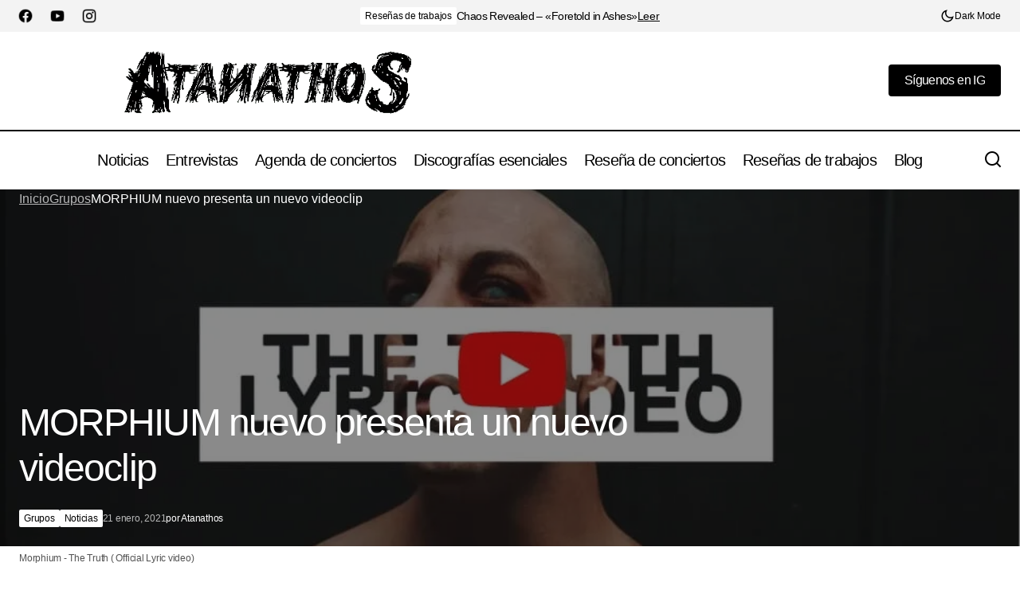

--- FILE ---
content_type: text/html; charset=UTF-8
request_url: https://atanathos.com/2021/01/21/morphium-nuevo-presenta-un-nuevo-videoclip/
body_size: 49274
content:
<!doctype html><html lang="es" prefix="og: https://ogp.me/ns#"><head><script data-no-optimize="1">var litespeed_docref=sessionStorage.getItem("litespeed_docref");litespeed_docref&&(Object.defineProperty(document,"referrer",{get:function(){return litespeed_docref}}),sessionStorage.removeItem("litespeed_docref"));</script> <meta charset="UTF-8" /><meta name="viewport" content="width=device-width, initial-scale=1" /><link rel="profile" href="https://gmpg.org/xfn/11" /><title>MORPHIUM nuevo presenta un nuevo videoclip - Atanathos</title><meta name="description" content="The Truth es el nuevo single, ya el tercero, de MorphiuM. Este vídeo da sentido a los dos anteriores (Everybody Is Dead In This House, y Dance of Flies) y"/><meta name="robots" content="follow, index, max-snippet:-1, max-video-preview:-1, max-image-preview:large"/><link rel="canonical" href="https://atanathos.com/2021/01/21/morphium-nuevo-presenta-un-nuevo-videoclip/" /><meta property="og:locale" content="es_ES" /><meta property="og:type" content="article" /><meta property="og:title" content="MORPHIUM nuevo presenta un nuevo videoclip - Atanathos" /><meta property="og:description" content="The Truth es el nuevo single, ya el tercero, de MorphiuM. Este vídeo da sentido a los dos anteriores (Everybody Is Dead In This House, y Dance of Flies) y" /><meta property="og:url" content="https://atanathos.com/2021/01/21/morphium-nuevo-presenta-un-nuevo-videoclip/" /><meta property="og:site_name" content="Atanathos portal de metal extremo" /><meta property="article:publisher" content="https://www.facebook.com/atanathosmetal" /><meta property="article:tag" content="Morphium" /><meta property="article:section" content="Grupos" /><meta property="og:image" content="https://atanathos.com/wp-content/uploads/2021/01/Morphium-The-Truth-Official-Lyric-video.jpg" /><meta property="og:image:secure_url" content="https://atanathos.com/wp-content/uploads/2021/01/Morphium-The-Truth-Official-Lyric-video.jpg" /><meta property="og:image:width" content="966" /><meta property="og:image:height" content="543" /><meta property="og:image:alt" content="MORPHIUM nuevo presenta un nuevo videoclip" /><meta property="og:image:type" content="image/jpeg" /><meta property="article:published_time" content="2021-01-21T18:21:15+00:00" /><meta name="twitter:card" content="summary_large_image" /><meta name="twitter:title" content="MORPHIUM nuevo presenta un nuevo videoclip - Atanathos" /><meta name="twitter:description" content="The Truth es el nuevo single, ya el tercero, de MorphiuM. Este vídeo da sentido a los dos anteriores (Everybody Is Dead In This House, y Dance of Flies) y" /><meta name="twitter:image" content="https://atanathos.com/wp-content/uploads/2021/01/Morphium-The-Truth-Official-Lyric-video.jpg" /> <script type="application/ld+json" class="rank-math-schema">{"@context":"https://schema.org","@graph":[{"@type":["Person","Organization"],"@id":"https://atanathos.com/#person","name":"Atanathos","sameAs":["https://www.facebook.com/atanathosmetal"],"logo":{"@type":"ImageObject","@id":"https://atanathos.com/#logo","url":"https://atanathos.com/wp-content/uploads/2025/01/atanathos-logo.png","contentUrl":"https://atanathos.com/wp-content/uploads/2025/01/atanathos-logo.png","caption":"Atanathos portal de metal extremo","inLanguage":"es","width":"489","height":"145"},"image":{"@type":"ImageObject","@id":"https://atanathos.com/#logo","url":"https://atanathos.com/wp-content/uploads/2025/01/atanathos-logo.png","contentUrl":"https://atanathos.com/wp-content/uploads/2025/01/atanathos-logo.png","caption":"Atanathos portal de metal extremo","inLanguage":"es","width":"489","height":"145"}},{"@type":"WebSite","@id":"https://atanathos.com/#website","url":"https://atanathos.com","name":"Atanathos portal de metal extremo","alternateName":"Atanathos","publisher":{"@id":"https://atanathos.com/#person"},"inLanguage":"es"},{"@type":"ImageObject","@id":"https://atanathos.com/wp-content/uploads/2021/01/Morphium-The-Truth-Official-Lyric-video.jpg","url":"https://atanathos.com/wp-content/uploads/2021/01/Morphium-The-Truth-Official-Lyric-video.jpg","width":"966","height":"543","inLanguage":"es"},{"@type":"BreadcrumbList","@id":"https://atanathos.com/2021/01/21/morphium-nuevo-presenta-un-nuevo-videoclip/#breadcrumb","itemListElement":[{"@type":"ListItem","position":"1","item":{"@id":"https://atanathos.com","name":"Inicio"}},{"@type":"ListItem","position":"2","item":{"@id":"https://atanathos.com/category/noticias/grupos-noticias/","name":"Grupos"}},{"@type":"ListItem","position":"3","item":{"@id":"https://atanathos.com/2021/01/21/morphium-nuevo-presenta-un-nuevo-videoclip/","name":"MORPHIUM nuevo presenta un nuevo videoclip"}}]},{"@type":"WebPage","@id":"https://atanathos.com/2021/01/21/morphium-nuevo-presenta-un-nuevo-videoclip/#webpage","url":"https://atanathos.com/2021/01/21/morphium-nuevo-presenta-un-nuevo-videoclip/","name":"MORPHIUM nuevo presenta un nuevo videoclip - Atanathos","datePublished":"2021-01-21T18:21:15+00:00","dateModified":"2021-01-21T18:21:15+00:00","isPartOf":{"@id":"https://atanathos.com/#website"},"primaryImageOfPage":{"@id":"https://atanathos.com/wp-content/uploads/2021/01/Morphium-The-Truth-Official-Lyric-video.jpg"},"inLanguage":"es","breadcrumb":{"@id":"https://atanathos.com/2021/01/21/morphium-nuevo-presenta-un-nuevo-videoclip/#breadcrumb"}},{"@type":"Person","@id":"https://atanathos.com/author/infoatanatos-es/","name":"Atanathos","url":"https://atanathos.com/author/infoatanatos-es/","image":{"@type":"ImageObject","@id":"https://atanathos.com/wp-content/litespeed/avatar/a67b7a7ecdf9c87e4d2befceb0869e26.jpg?ver=1768983556","url":"https://atanathos.com/wp-content/litespeed/avatar/a67b7a7ecdf9c87e4d2befceb0869e26.jpg?ver=1768983556","caption":"Atanathos","inLanguage":"es"},"sameAs":["https://atanathos.com"]},{"@type":"NewsArticle","headline":"MORPHIUM nuevo presenta un nuevo videoclip - Atanathos","datePublished":"2021-01-21T18:21:15+00:00","dateModified":"2021-01-21T18:21:15+00:00","articleSection":"Grupos, Noticias","author":{"@id":"https://atanathos.com/author/infoatanatos-es/","name":"Atanathos"},"publisher":{"@id":"https://atanathos.com/#person"},"description":"The Truth es el nuevo single, ya el tercero, de MorphiuM. Este v\u00eddeo da sentido a los dos anteriores (Everybody Is Dead In This House, y Dance of Flies) y","name":"MORPHIUM nuevo presenta un nuevo videoclip - Atanathos","@id":"https://atanathos.com/2021/01/21/morphium-nuevo-presenta-un-nuevo-videoclip/#richSnippet","isPartOf":{"@id":"https://atanathos.com/2021/01/21/morphium-nuevo-presenta-un-nuevo-videoclip/#webpage"},"image":{"@id":"https://atanathos.com/wp-content/uploads/2021/01/Morphium-The-Truth-Official-Lyric-video.jpg"},"inLanguage":"es","mainEntityOfPage":{"@id":"https://atanathos.com/2021/01/21/morphium-nuevo-presenta-un-nuevo-videoclip/#webpage"}}]}</script> <link rel='dns-prefetch' href='//www.googletagmanager.com' /><link rel='dns-prefetch' href='//fonts.googleapis.com' /><link href='https://fonts.gstatic.com' crossorigin rel='preconnect' /><link rel="alternate" type="application/rss+xml" title="Atanathos &raquo; Feed" href="https://atanathos.com/feed/" /><link rel="alternate" type="application/rss+xml" title="Atanathos &raquo; Feed de los comentarios" href="https://atanathos.com/comments/feed/" /><link rel="alternate" type="application/rss+xml" title="Atanathos &raquo; Comentario MORPHIUM nuevo presenta un nuevo videoclip del feed" href="https://atanathos.com/2021/01/21/morphium-nuevo-presenta-un-nuevo-videoclip/feed/" /><link rel="alternate" title="oEmbed (JSON)" type="application/json+oembed" href="https://atanathos.com/wp-json/oembed/1.0/embed?url=https%3A%2F%2Fatanathos.com%2F2021%2F01%2F21%2Fmorphium-nuevo-presenta-un-nuevo-videoclip%2F" /><link rel="alternate" title="oEmbed (XML)" type="text/xml+oembed" href="https://atanathos.com/wp-json/oembed/1.0/embed?url=https%3A%2F%2Fatanathos.com%2F2021%2F01%2F21%2Fmorphium-nuevo-presenta-un-nuevo-videoclip%2F&#038;format=xml" /><style id='wp-img-auto-sizes-contain-inline-css'>img:is([sizes=auto i],[sizes^="auto," i]){contain-intrinsic-size:3000px 1500px}
/*# sourceURL=wp-img-auto-sizes-contain-inline-css */</style><style id="litespeed-ccss">:root{--wpem-primary-color:#0096ff;--wpem-dark-color:#111111;--wpem-gray-color:#555555;--wpem-white-color:#ffffff;--wpem-gray-border-color:#e4e4e4;--wpem-gray-bg-color:#f5f5f5}html{-ms-overflow-style:scrollbar}:root{--cs-desktop-container:1448px;--cs-laptop-container:1200px;--cs-tablet-container:992px;--cs-mobile-container:576px}:root{--cs-header-initial-height:72px;--cs-header-height:72px;--cs-header-topbar-height:143px;--cs-header-border-width:1px;--cs-floating-header-height:0px;--cs-offcanvas-width:100%;--cs-entry-content-width:1044px;--cs-entry-content-large-width:806px;--cs-entry-content-medium-width:688px;--cs-entry-content-full:1400px;--cs-layout-elements-border-radius:4px;--cs-thumbnail-border-radius:4px;--cs-tag-border-radius:2px;--cs-button-border-radius:4px;--cs-input-border-radius:4px;--cs-avatar-border-radius:50%;--cs-adminmbar-offset:0px;--cs-underline-bg-position:left 98%}@media (min-width:576px){:root{--cs-offcanvas-width:420px}}:root,body[data-scheme=light]{--cs-header-background:var(--cs-light-header-background, #FFFFFF);--cs-header-submenu-background:var(--cs-light-header-submenu-background, #FFFFFF);--cs-header-topbar-background:var(--cs-light-header-topbar-background, #F3F3F3);--cs-footer-background:var(--cs-light-footer-background, #FFFFFF);--cs-offcanvas-background:var(--cs-light-offcanvas-background, #FFFFFF)}:root,[data-scheme=light]{--cs-site-background:var(--cs-light-site-background, #FFFFFF);--cs-layout-background:var(--cs-light-layout-background, #F3F3F3);--cs-branding-background:var(--cs-light-branding-background, #f0f0f0);--cs-color-primary:var(--cs-light-primary-color, #000000);--cs-color-primary-contrast:#FFFFFF;--cs-color-secondary:var(--cs-light-secondary-color, #525252);--cs-color-secondary-contrast:#FFFFFF;--cs-color-accent:var(--cs-light-accent-color, #000000);--cs-color-border:var(--cs-light-border-color, #D9D9D9);--cs-color-divider:var(--cs-light-primary-color, #000000);--cs-color-input:var(--cs-light-input-background);--cs-color-input-contrast:var(--cs-light-input-color);--cs-color-button:var(--cs-light-button-background, #000000);--cs-color-button-contrast:var(--cs-light-button-color, #FFFFFF);--cs-color-button-hover:var(--cs-light-button-hover-background, #000000);--cs-color-button-hover-contrast:var(--cs-light-button-hover-color, #FFFFFF);--cs-color-overlay-background:var(--cs-light-overlay-background-rgb, #161616);--cs-color-tag-background:#F1F1F1;--cs-color-tag-background-hover:#EDEDED;--cs-color-contrast-50:#e9e9e9;--cs-color-contrast-100:#e9e9e9;--cs-color-contrast-200:#d2d2d2;--cs-color-contrast-300:#bbbbbb;--cs-color-contrast-400:#a4a4a4;--cs-color-contrast-500:#808080;--cs-color-contrast-600:#6c6c6c;--cs-color-contrast-700:#494949;--cs-color-contrast-800:#343434;--cs-color-contrast-900:#232323}[data-scheme=inverse]{--cs-color-primary:#FFFFFF;--cs-color-primary-contrast:#000000;--cs-color-secondary:rgba(255, 255, 255, 0.7);--cs-color-secondary-contrast:#000000;--cs-color-accent:#d2d2d2;--cs-color-border:rgba(255, 255, 255, 0.3);--cs-color-contrast-50:rgba(255, 255, 255, 0.1);--cs-color-contrast-100:rgba(255, 255, 255, 0.1);--cs-color-contrast-200:rgba(255, 255, 255, 0.2);--cs-color-contrast-300:rgba(255, 255, 255, 0.3);--cs-color-contrast-400:rgba(255, 255, 255, 0.4);--cs-color-contrast-500:rgba(255, 255, 255, 0.5);--cs-color-contrast-600:rgba(255, 255, 255, 0.6);--cs-color-contrast-700:rgba(255, 255, 255, 0.7);--cs-color-contrast-800:rgba(255, 255, 255, 0.8);--cs-color-contrast-900:rgba(255, 255, 255, 0.9);--cs-layout-background:var(--cs-color-contrast-100)}[data-scheme]{color:var(--cs-color-primary)}:root,[data-scheme=light]{--cs-palette-color-blue:#59BACC;--cs-palette-color-green:#58AD69;--cs-palette-color-orange:#FFBC49;--cs-palette-color-red:#e32c26;--cs-palette-color-black:#000000;--cs-palette-color-white:#FFFFFF;--cs-palette-color-primary:#161616;--cs-palette-color-secondary:#585858;--cs-palette-color-layout:#f6f6f6;--cs-palette-color-border:#D9D9D9;--cs-palette-color-divider:#161616;--cs-palette-color-gray-50:#e9e9e9;--cs-palette-color-gray-100:#e9e9e9;--cs-palette-color-gray-200:#d2d2d2}[data-scheme=inverse]{--cs-palette-color-black:#FFFFFF;--cs-palette-color-white:#000000;--cs-palette-color-primary:#FFFFFF;--cs-palette-color-border:#343434;--cs-palette-color-divider:#494949;--cs-palette-color-gray-50:rgba(255, 255, 255, 0.1);--cs-palette-color-gray-100:rgba(255, 255, 255, 0.1);--cs-palette-color-gray-200:rgba(255, 255, 255, 0.2)}[class*=" cs-icon-"]{font-family:"cs-icons"!important;speak:none;font-style:normal;font-weight:400;font-variant:normal;text-transform:none;line-height:1;-webkit-font-smoothing:antialiased;-moz-osx-font-smoothing:grayscale}.cs-icon-twitter-x:before{content:""}.cs-icon-telegram:before{content:""}.cs-icon-facebook:before{content:""}.cs-icon-search:before{content:""}.cs-icon-menu:before{content:""}.cs-icon-link:before{content:""}.cs-icon-light-mode:before{content:""}.cs-icon-dark-mode:before{content:""}.cs-icon-x:before{content:""}.cs-icon-chevron-left:before{content:""}.cs-icon-chevron-right:before{content:""}.cs-icon-chevron-up:before{content:""}*,*::before,*::after{box-sizing:border-box}html{font-family:sans-serif;line-height:1.15;-webkit-text-size-adjust:100%}article,aside,figure,header,main,nav{display:block}body{margin:0;font-family:-apple-system,BlinkMacSystemFont,"Segoe UI",Roboto,"Helvetica Neue",Arial,"Noto Sans",sans-serif,"Apple Color Emoji","Segoe UI Emoji","Segoe UI Symbol","Noto Color Emoji";font-size:1rem;font-weight:400;line-height:1.5;text-align:left;background-color:#fff;color:#000}h1,h2{margin-top:0;margin-bottom:1rem}ul{margin-top:0;margin-bottom:1rem}a{color:var(--cs-color-secondary);text-decoration:underline;background-color:#fff0}figure{margin:0 0 1rem}img{vertical-align:middle;border-style:none}svg{overflow:hidden;vertical-align:middle}label{display:inline-block;margin-bottom:.5rem}button{border-radius:0}input,button{margin:0;font-family:inherit;font-size:inherit;line-height:inherit}button,input{overflow:visible}button{text-transform:none}button,[type=submit]{-webkit-appearance:button}button::-moz-focus-inner,[type=submit]::-moz-focus-inner{padding:0;border-style:none}input[type=checkbox]{box-sizing:border-box;padding:0}[type=search]{outline-offset:-2px;-webkit-appearance:none}[type=search]::-webkit-search-decoration{-webkit-appearance:none}::-webkit-file-upload-button{font:inherit;-webkit-appearance:button}summary{display:list-item}.screen-reader-text{display:none}html{-webkit-font-smoothing:antialiased;-moz-osx-font-smoothing:grayscale;font-size:16px;font-family:var(--cs-font-base-family);scrollbar-gutter:stable}body{font-family:var(--cs-font-base-family),sans-serif;font-size:var(--cs-font-base-size);font-weight:var(--cs-font-base-weight);font-style:var(--cs-font-base-style);line-height:var(--cs-font-base-line-height);letter-spacing:var(--cs-font-base-letter-spacing)}h1,h2{margin-top:0;margin-bottom:1rem;word-wrap:break-word;color:var(--cs-color-primary);font-family:var(--cs-font-headings-family),sans-serif;font-weight:var(--cs-font-headings-weight);font-style:var(--cs-font-headings-style);text-transform:var(--cs-font-headings-text-transform);line-height:var(--cs-font-headings-line-height);letter-spacing:var(--cs-font-headings-letter-spacing)}@media (max-width:767.98px){h1{font-size:var(--cs-heading-2-font-size)}}@media (min-width:768px){h1{font-size:var(--cs-heading-1-font-size)}}@media (max-width:767.98px){h2{font-size:var(--cs-heading-3-font-size)}}@media (min-width:768px){h2{font-size:var(--cs-heading-2-font-size)}}.wp-block-archives-list{padding-left:0;margin-bottom:0;display:grid;grid-template-columns:minmax(0,1fr)}.wp-block-archives-list li{font-family:var(--cs-font-primary-family),sans-serif;font-size:var(--cs-font-primary-size);line-height:var(--cs-font-primary-line-height);font-weight:var(--cs-font-primary-weight);font-style:var(--cs-font-primary-style);letter-spacing:var(--cs-font-primary-letter-spacing);text-transform:var(--cs-font-primary-text-transform);display:flex;align-items:baseline;flex-wrap:wrap;position:relative;padding:0 0 .75rem 0;column-gap:.5rem}.wp-block-archives-list li a{font-family:var(--cs-font-entry-title-family),sans-serif;line-height:var(--cs-font-entry-title-line-height);font-weight:var(--cs-font-entry-title-weight);font-style:var(--cs-font-entry-title-style);letter-spacing:var(--cs-font-entry-title-letter-spacing);text-transform:var(--cs-font-entry-title-text-transform);text-decoration:none}.wp-block-archives-list:not(.has-text-color)>li>a{color:var(--cs-color-primary)}.wp-block-archives-list>li>a{max-width:100%;word-wrap:break-word}.cs-entry__overlay{position:relative}.cs-overlay-background{display:flex;flex-direction:column;position:relative}.cs-overlay-background:after{background:rgba(var(--cs-color-overlay-background),.4);border-radius:var(--cs-thumbnail-border-radius);content:"";position:absolute;left:0;top:0;right:0;bottom:0;opacity:1}.cs-overlay-content{padding:10px}.cs-overlay-content a{position:relative;z-index:2}.cs-overlay-link{display:flex;position:absolute!important;left:0;top:0;right:0;bottom:0;width:100%;height:100%;z-index:1}.cs-overlay-ratio{position:relative;display:flex;flex-direction:column}.cs-overlay-ratio:not(.cs-ratio-original) .cs-overlay-background{position:absolute;left:0;top:0;right:0;bottom:0;width:100%;height:100%;overflow:hidden}.cs-overlay-ratio:not(.cs-ratio-original) .cs-overlay-background img{width:100%;height:100%;object-fit:cover}.cs-overlay-ratio:not(.cs-ratio-original):before{content:"";display:table;box-sizing:border-box;width:0}.cs-overlay-ratio:not(.cs-ratio-original) .cs-overlay-content{flex:1 0 100%;width:100%}.cs-ratio-landscape-16-9:before{padding-bottom:56.25%}.cs-ratio-fullwidth:before{min-height:400px;padding-bottom:35%}.cs-entry__overlay .cs-overlay-background img{-webkit-transform:translateZ(0) scale(1);transform:translateZ(0) scale(1);-webkit-backface-visibility:hidden;backface-visibility:hidden}.cs-entry__inner.cs-entry__overlay .cs-overlay-background:after,.cs-entry__inner.cs-entry__overlay .cs-overlay-background:before{opacity:0}:root,[data-scheme=light]{--cs-color-placeholder:#a5a5a5}button,.cs-button{background-color:var(--cs-color-button);color:var(--cs-color-button-contrast);position:relative;display:inline-flex;align-items:center;justify-content:center;text-decoration:none;border:none;box-shadow:none;overflow:hidden;font-family:var(--cs-font-primary-family),sans-serif;font-size:var(--cs-font-primary-size);line-height:var(--cs-font-primary-line-height);font-weight:var(--cs-font-primary-weight);font-style:var(--cs-font-primary-style);letter-spacing:var(--cs-font-primary-letter-spacing);text-transform:var(--cs-font-primary-text-transform);padding:.5625rem 1.125rem .5625rem 1.125rem;border-radius:var(--cs-button-border-radius)}.cs-button-animated span{position:relative;overflow:hidden;display:inline-flex}.cs-button-animated span>span{display:inline-flex;justify-content:center;align-items:center}.cs-button-animated span>span:nth-of-type(2){position:absolute;left:0;transform:translateY(130%) translateZ(0)}input[type=search]{display:block;width:100%;background-color:var(--cs-color-input,var(--cs-site-background));color:var(--cs-color-input-contrast,var(--cs-color-primary));line-height:var(--cs-font-input-line-height);box-shadow:none;padding:.675rem 1.25rem;border-radius:var(--cs-input-border-radius);font-family:var(--cs-font-input-family),sans-serif;font-size:var(--cs-font-input-size);font-weight:var(--cs-font-input-weight);font-style:var(--cs-font-input-style);line-height:var(--cs-font-input-line-height);letter-spacing:var(--cs-font-input-letter-spacing);text-transform:var(--cs-font-input-text-transform);width:100%;min-height:42px;margin:0;outline:none;appearance:none;border:none;background-color:var(--cs-color-input,var(--cs-layout-background));color:var(--cs-color-input-contrast,var(--cs-color-primary))}input[type=search]::-webkit-search-decoration,input[type=search]::-webkit-search-cancel-button,input[type=search]::-webkit-search-results-button,input[type=search]::-webkit-search-results-decoration{display:none}label{font-family:var(--cs-font-input-family),sans-serif;font-size:var(--cs-font-input-size);font-weight:var(--cs-font-input-weight);font-style:var(--cs-font-input-style);line-height:var(--cs-font-input-line-height);letter-spacing:var(--cs-font-input-letter-spacing);text-transform:var(--cs-font-input-text-transform);margin-bottom:.75rem;color:var(--cs-color-secondary)}.cs-form-group{display:grid;width:100%;min-height:50px;grid-template-columns:1fr auto;grid-template-rows:auto 1fr;border:1px solid #fff0;border-radius:var(--cs-button-border-radius);background:var(--cs-color-input);overflow:hidden}.cs-form-group label{grid-column:1/2;grid-row:1/2;margin:0;padding:.4375rem 0 0 1.125rem;height:auto;visibility:visible;font-size:.75rem;line-height:1}.cs-form-group input{grid-column:1/2;grid-row:2/3;display:block;width:100%;background-color:var(--cs-color-input,var(--cs-site-background));color:var(--cs-color-input-contrast,var(--cs-color-primary));line-height:var(--cs-font-input-line-height);box-shadow:none;padding:var(--cs-input-padding-y,.675rem) var(--cs-input-padding-x,1.125rem);border-radius:0;height:100%;min-height:unset;padding:0 0 .4375rem 1.125rem}.cs-form-group button{position:relative;grid-column:2/3;grid-row:1/3;background-color:var(--cs-color-button);color:var(--cs-color-button-contrast);position:relative;display:inline-flex;align-items:center;justify-content:center;text-decoration:none;border:none;box-shadow:none;overflow:hidden;font-family:var(--cs-font-primary-family),sans-serif;font-size:var(--cs-font-primary-size);line-height:var(--cs-font-primary-line-height);font-weight:var(--cs-font-primary-weight);font-style:var(--cs-font-primary-style);letter-spacing:var(--cs-font-primary-letter-spacing);text-transform:var(--cs-font-primary-text-transform);padding:.675rem 1.25rem .675rem .5625rem;border-radius:0 var(--cs-button-border-radius) var(--cs-button-border-radius)0}@media (max-width:575.98px){.cs-form-group button{padding:.675rem .5625rem}}.cs-form-group button:before{position:absolute;left:0;z-index:1;content:"";display:block;width:1px;height:18px;background:var(--cs-color-border)}.cs-form-group:has(input:not(:focus):empty){align-items:center}.cs-form-group:has(input:not(:focus):empty) label{height:0;padding:0 0 0 1.125rem;visibility:hidden}.cs-form-group:has(input:not(:focus):empty) input{grid-row:1/3;padding:0 0 0 1.125rem}.cs-form-group .cs-icon{font-size:1.125rem}.cs-form-group .cs-icon:not(:last-child){margin-right:.5rem}@media (max-width:575.98px){.cs-form-group span{display:none}}.cs-display-only-dark{display:none}body{background:var(--cs-site-background);overflow-x:hidden;-moz-osx-font-smoothing:grayscale;-webkit-font-smoothing:antialiased;--cs-wpadminbar-height:0px}.cs-wrapper{min-height:calc(100vh - var(--cs-wpadminbar-height));display:flex;flex-direction:column;justify-content:space-between}.cs-site{margin-bottom:4rem}@media (min-width:768px){.cs-site{margin-bottom:6rem}}.cs-container{width:100%;padding-right:24px;padding-left:24px;margin-right:auto;margin-left:auto;max-width:var(--cs-mobile-container,576px)}@media (min-width:768px){.cs-container{max-width:var(--cs-tablet-container,992px)}}@media (min-width:992px){.cs-container{max-width:var(--cs-laptop-container,1200px)}}@media (min-width:1200px){.cs-container{max-width:var(--cs-desktop-container,1448px)}}.cs-site-content{margin-top:1.5rem;margin-bottom:1.5rem}.cs-display-header-overlay .cs-site-content{margin-top:0}.cs-site-inner{display:flex;flex-direction:column}.cs-site-inner>*{flex:0 0 auto}.cs-site-inner main{flex:1 0 auto}.cs-header{position:relative;width:100%;z-index:10}@media (min-width:992px){.cs-header{z-index:100}}.cs-header__outer{width:100%;background:var(--cs-header-background,var(--cs-site-background))}.cs-header__outer:after{content:"";display:block;width:100%;height:var(--cs-header-border-width);background:var(--cs-color-border)}.cs-header__inner{display:flex;justify-content:space-between;align-items:stretch;min-height:var(--cs-header-height)}.cs-header__inner-mobile{display:flex}@media (min-width:992px){.cs-header__inner-mobile{display:none}}.cs-header__inner-mobile .cs-col-left,.cs-header__inner-mobile .cs-col-right{flex:2}.cs-header__inner-desktop{display:none;min-height:var(--cs-header-initial-height)}@media (min-width:992px){.cs-header__inner-desktop{display:flex}}.cs-header__col{display:flex;align-items:center;flex:1}.cs-header__col.cs-col-center{justify-content:center;padding:0 20px}.cs-header__inner-mobile .cs-header__col.cs-col-center{flex:5;padding:0}.cs-header__col.cs-col-left:not(:only-child){padding-right:20px}.cs-header__col.cs-col-right{justify-content:flex-end}.cs-header__col.cs-col-right:not(:only-child){padding-left:20px}.cs-header__logo{display:block;color:var(--cs-color-primary);white-space:nowrap;text-decoration:none;font-family:var(--cs-font-main-logo-family),sans-serif;font-size:var(--cs-font-main-logo-size);font-weight:var(--cs-font-main-logo-weight);font-style:var(--cs-font-main-logo-style);letter-spacing:var(--cs-font-main-logo-letter-spacing);text-transform:var(--cs-font-main-logo-text-transform)}.cs-header__logo.cs-logo-dark{display:none}.cs-header__logo img{display:block;width:initial}.cs-header__logo-mobile{font-family:var(--cs-font-mobile-logo-family),sans-serif;font-size:var(--cs-font-mobile-logo-size);font-weight:var(--cs-font-mobile-logo-weight);font-style:var(--cs-font-mobile-logo-style);letter-spacing:var(--cs-font-mobile-logo-letter-spacing);text-transform:var(--cs-font-mobile-logo-text-transform)}.cs-header .cs-logo{margin-bottom:0}.cs-header-topbar .cs-logo{margin-bottom:0}.cs-header__nav{display:block;height:100%}.cs-header__nav-inner{display:flex;height:100%;padding:0;margin:0;align-items:center;list-style:none}.cs-header__nav-inner li{position:relative}.cs-header__nav-inner li.menu-item-has-children>a:after{margin-left:.125rem;font-family:"cs-icons";font-size:1.125rem;content:"";line-height:1}.cs-header__nav-inner>li{height:100%;margin:0;padding:0}.cs-header__nav-inner>li>a{position:relative;display:flex;align-items:center;white-space:nowrap;height:100%;padding-left:11px;padding-right:11px;text-decoration:none;color:var(--cs-color-primary);font-family:var(--cs-font-menu-family),sans-serif;font-size:var(--cs-font-menu-size);line-height:var(--cs-font-menu-line-height);font-weight:var(--cs-font-menu-weight);font-style:var(--cs-font-menu-style);letter-spacing:var(--cs-font-menu-letter-spacing);text-transform:var(--cs-font-menu-text-transform)}.cs-header__nav-inner>li>a>span{display:flex;flex-wrap:nowrap;align-items:center;min-height:28px;padding-left:0;padding-right:0;border-radius:var(--cs-layout-elements-border-radius)}.cs-header__nav-inner>li>a>span span{display:inline;padding-bottom:.02em;background:linear-gradient(to right,currentColor 0%,currentColor 98%);background-size:0 1px;background-repeat:no-repeat;background-position:var(--cs-underline-bg-position);color:var(--cs-color-primary);text-decoration:none}.cs-header__nav-inner>li.menu-item-has-children>.sub-menu{top:-9999px;left:0;z-index:11;opacity:0;visibility:hidden}.cs-header__nav-inner>li.menu-item-has-children>a:after{display:none}.cs-header__nav-inner>li>.sub-menu{border-top:var(--cs-header-border-width) solid var(--cs-color-divider)}.cs-header__nav-inner .sub-menu{position:absolute;display:block;padding:0;margin:0;text-align:left;list-style:none;background:var(--cs-header-submenu-background)}.cs-header__nav-inner .cs-mega-menu{position:static}@media (max-width:575.98px){.cs-header__inner-mobile{margin-left:-8px;margin-right:-8px}.cs-header__inner-mobile .cs-header__col.cs-col-left:not(:only-child){padding-right:12px}.cs-header__inner-mobile .cs-header__col.cs-col-right:not(:only-child){padding-left:12px}}.cs-header__toggles{display:flex;justify-content:center;align-items:center;height:100%}@media (min-width:992px){.cs-header .cs-header__toggles:last-child{margin-right:-14px}}.cs-header__toggle{position:relative;width:40px;height:100%;border-radius:0;display:flex;justify-content:center;align-items:center;opacity:1;text-decoration:none;color:var(--cs-color-primary)}@media (min-width:576px){.cs-header__toggle{width:48px}}.cs-header__toggle .cs-icon{width:24px;height:24px;display:flex;justify-content:center;align-items:center;font-size:1.5rem}.cs-header__toggle-labeled{position:relative;width:auto;height:100%;max-height:48px;border-radius:0;display:flex;justify-content:center;align-items:center;gap:.5rem}.cs-header__toggle-labeled:not(:first-child){padding-left:.25rem}.cs-header__toggle-labeled .cs-icon{display:flex;justify-content:center;align-items:center;font-size:1.125rem}.cs-header__toggle-labeled .cs-header__toggle-label{font-family:var(--cs-font-secondary-family),sans-serif;font-size:var(--cs-font-secondary-size);font-weight:var(--cs-font-secondary-weight);font-style:var(--cs-font-secondary-style);letter-spacing:var(--cs-font-secondary-letter-spacing);text-transform:var(--cs-font-secondary-text-transform);line-height:var(--cs-font-secondary-line-height);white-space:nowrap}.cs-header__burger-toggle,.cs-header__offcanvas-toggle{justify-content:center;align-items:center;width:48px;height:100%;padding:0}.cs-header__burger-toggle .cs-icon,.cs-header__offcanvas-toggle .cs-icon{font-size:1.5rem}.cs-header__burger-toggle{display:none}@media (min-width:992px){.cs-header__burger-toggle{display:flex;margin-left:-14px}}.cs-header__burger-toggle .cs-icon-menu{display:block}.cs-header__burger-toggle .cs-icon-x{display:none}.cs-header__offcanvas-toggle{display:flex;margin-left:-6px}@media (min-width:992px){.cs-header__offcanvas-toggle{display:none}}.cs-header__custom-button{display:none}@media (min-width:992px){.cs-header__custom-button{display:inline-flex;padding:.5625rem 1.25rem .5625rem 1.25rem;white-space:nowrap}}.cs-navbar-smart-enabled .cs-header{position:sticky;top:calc(0px - var(--cs-header-height) - var(--cs-header-border-width))}.cs-header-topbar{--cs-border-topbar-width:2px;display:none}@media (min-width:992px){.cs-header-topbar{position:relative;z-index:101;display:grid;grid-template-rows:minmax(0,1fr);width:100%;min-height:var(--cs-header-topbar-height)}.cs-header-topbar__inner{display:flex;justify-content:space-between;align-items:stretch;height:100%}.cs-header-topbar .cs-container{height:100%}.cs-header-topbar__top{min-height:40px;background:var(--cs-header-topbar-background)}.cs-header-topbar__top .cs-col-center{flex:5}.cs-header-topbar__main{background:var(--cs-site-background)}.cs-header-topbar__main .cs-header-topbar__inner:has(.cs-col-center:first-child:not(:only-child)):before{content:"";flex:1;padding-right:20px}.cs-header-topbar .cs-header__logo img{max-height:calc(var(--cs-header-topbar-height) - 20px)}.cs-header-topbar .cs-header__post{display:flex;align-items:center;gap:.5rem;padding:.5rem 0}.cs-header-topbar .cs-header__post .cs-entry__post-meta .post-categories a:not(:hover){background:var(--cs-site-background)}.cs-header-topbar .cs-header__post-title{font-family:var(--cs-font-secondary-family),sans-serif;font-size:var(--cs-font-secondary-size);font-weight:var(--cs-font-secondary-weight);font-style:var(--cs-font-secondary-style);letter-spacing:var(--cs-font-secondary-letter-spacing);text-transform:var(--cs-font-secondary-text-transform);line-height:var(--cs-font-secondary-line-height);padding-bottom:.02em;font-size:.875rem;letter-spacing:-.04em;text-decoration:none;color:var(--cs-color-primary);overflow-wrap:break-word;word-wrap:break-word;word-break:break-word}.cs-header-topbar .cs-header__post-read-now{font-family:var(--cs-font-secondary-family),sans-serif;font-size:var(--cs-font-secondary-size);font-weight:var(--cs-font-secondary-weight);font-style:var(--cs-font-secondary-style);letter-spacing:var(--cs-font-secondary-letter-spacing);text-transform:var(--cs-font-secondary-text-transform);line-height:var(--cs-font-secondary-line-height);display:inline;padding-bottom:.02em;background:linear-gradient(to right,currentColor 0%,currentColor 98%);background-size:100% 1px;background-repeat:no-repeat;background-position:var(--cs-underline-bg-position);color:var(--cs-color-primary);text-decoration:none;font-size:.875rem;white-space:nowrap}.cs-header-topbar-one{grid-template-rows:minmax(0,1fr)}.cs-header-topbar-one:has(.cs-header-topbar__top){grid-template-rows:auto minmax(0,1fr)}.cs-header-topbar-one:after{content:"";display:block;width:100%;height:var(--cs-border-topbar-width);background:var(--cs-color-divider)}}@media (min-width:992px){.cs-header-one .cs-logo-mobile{opacity:0;visibility:hidden;display:none}}.cs-header-overlay{display:none;position:fixed;top:var(--cs-wpadminbar-height);right:0;bottom:0;left:0;z-index:-1;background:rgba(var(--cs-color-overlay-background),.5)}@media (min-width:992px){.cs-header-overlay{top:var(--cs-wpadminbar-height)}}@keyframes fade{0%{opacity:0}100%{opacity:1}}.cs-search{display:flex;flex-direction:column;opacity:0;visibility:hidden;position:absolute;top:calc(var(--cs-header-height) + var(--cs-header-border-width));right:0;z-index:9;width:100%;height:unset;max-height:calc(100vh - var(--cs-wpadminbar-height) - var(--cs-header-height) - var(--cs-header-border-width));transform:none!important;margin-bottom:calc(var(--cs-header-height) + var(--cs-wpadminbar-height));overflow:hidden;overflow-y:scroll;-ms-overflow-style:none;scrollbar-width:none;background:var(--cs-header-background,var(--cs-site-background));-webkit-overflow-scrolling:touch}@media (min-width:992px){.cs-search{top:calc(var(--cs-header-initial-height) + var(--cs-header-border-width));max-height:calc(100vh - var(--cs-wpadminbar-height) - var(--cs-header-initial-height) - var(--cs-header-border-width) - var(--cs-header-topbar-height));margin-bottom:calc(var(--cs-header-initial-height) + var(--cs-wpadminbar-height))}}.cs-search::-webkit-scrollbar{display:none}.cs-search__inner{display:flex;flex-direction:column;gap:24px;padding:24px 1.5rem}@media (min-width:576px) and (max-width:767.98px){.cs-search__inner{width:100%;max-width:var(--cs-mobile-container,576px);margin:0 auto}}@media (min-width:992px){.cs-search__inner{gap:40px;width:100%;max-width:var(--cs-desktop-container,1448px);margin:0 auto}}@media (min-width:1448px){.cs-search__inner{padding:40px 1.5rem}}.cs-search__form-header{font-family:var(--cs-font-headings-family),sans-serif;font-weight:var(--cs-font-headings-weight);font-style:var(--cs-font-headings-style);text-transform:var(--cs-font-headings-text-transform);line-height:var(--cs-font-headings-line-height);letter-spacing:var(--cs-font-headings-letter-spacing);padding-bottom:.5rem;font-size:1.5rem}@media (max-width:991.98px){.cs-search__post-area.cs-posts-area__main{--cs-posts-area-grid-columns:;--cs-posts-area-grid-row-gap:24px;--cs-posts-area-grid-column-gap:48px}.cs-search__post-area.cs-posts-area__main .cs-entry:nth-child(3),.cs-search__post-area.cs-posts-area__main .cs-entry:nth-child(4){padding-top:var(--cs-posts-area-grid-row-gap);border-top:1px solid var(--cs-color-border)}.cs-search__post-area.cs-posts-area__main .cs-entry__outer{grid-template-columns:95px minmax(0,1fr);grid-template-rows:1fr;align-items:start}.cs-search__post-area.cs-posts-area__main .cs-entry__content{gap:.625rem}.cs-search__post-area.cs-posts-area__main .cs-entry__title a{font-size:.9em}.cs-search__post-area.cs-posts-area__main .cs-entry__meta{margin-top:0;padding-top:.625rem}.cs-search__post-area.cs-posts-area__main .cs-meta-author{display:none}.cs-search__post-area.cs-posts-area__main .cs-overlay-ratio:before{padding-bottom:100%}.cs-search__post-area.cs-posts-area__main img:first-child{display:block!important}.cs-search__post-area.cs-posts-area__main img+img{display:none!important}}@media (max-width:767.98px){.cs-search__post-area.cs-posts-area__main{--cs-posts-area-grid-columns:1;--cs-posts-area-grid-row-gap:16px;--cs-posts-area-grid-column-gap:0px}.cs-search__post-area.cs-posts-area__main .cs-entry:nth-child(2){padding-top:var(--cs-posts-area-grid-row-gap);border-top:1px solid var(--cs-color-border)}.cs-search__post-area.cs-posts-area__main .cs-entry:nth-child(3),.cs-search__post-area.cs-posts-area__main .cs-entry:nth-child(4){display:none}}@media (min-width:768px) and (max-width:991.98px){.cs-search__post-area.cs-posts-area__main{--cs-posts-area-grid-columns:2;--cs-posts-area-grid-row-gap:24px;--cs-posts-area-grid-column-gap:48px}}@media (min-width:992px) and (max-width:1199.98px){.cs-search__post-area.cs-posts-area__main .cs-entry__title a{font-size:.9em}}@media (min-width:992px){.cs-search__post-area.cs-posts-area__main{--cs-posts-area-grid-columns:4;--cs-posts-area-grid-column-gap:24px}}.cs-search__popular{display:flex}.cs-search__popular-header{font-family:var(--cs-font-section-headings-family),sans-serif;font-size:var(--cs-font-section-headings-size);font-weight:var(--cs-font-section-headings-weight);font-style:var(--cs-font-section-headings-style);letter-spacing:var(--cs-font-section-headings-letter-spacing);text-transform:var(--cs-font-section-headings-text-transform);line-height:var(--cs-font-section-headings-line-height);padding-right:.5rem;color:var(--cs-color-primary);white-space:nowrap}.cs-search__popular-categories a{white-space:nowrap}.cs-mega-menu>.sub-menu{width:100%;right:0;padding:2.5rem 0}.cs-mega-menu .cs-mm__posts{display:grid;grid-template-columns:repeat(3,1fr);grid-gap:20px}@media (min-width:1448px){.cs-mega-menu .cs-mm__posts{grid-gap:1.5rem}}.cs-footer__logo{white-space:nowrap;flex:none;font-family:var(--cs-font-footer-logo-family),sans-serif;font-size:var(--cs-font-footer-logo-size);font-weight:var(--cs-font-footer-logo-weight);font-style:var(--cs-font-footer-logo-style);letter-spacing:var(--cs-font-footer-logo-letter-spacing);text-transform:var(--cs-font-footer-logo-text-transform);color:var(--cs-color-primary);text-decoration:none}.cs-footer__logo:has(img){padding:0}.cs-footer__logo:has(img) img{width:auto}.cs-footer__logo.cs-logo-dark{display:none}@media (min-width:992px){.single .cs-entry__container{display:grid;justify-content:center}}.single .cs-metabar-enabled .cs-entry__container{grid-template-columns:minmax(0,var(--cs-entry-content-width));column-gap:24px}@media (min-width:1282px){.single .cs-metabar-enabled.cs-sidebar-right .cs-entry__container{grid-template-columns:minmax(0,1fr) minmax(0,var(--cs-entry-content-large-width))}}.cs-sidebar__area{margin:0 auto}.cs-sidebar-enabled .cs-sidebar__area{order:2}@media (min-width:768px){.cs-sidebar__area{margin:initial}}@media (min-width:992px){.cs-sidebar__area{margin:initial}.cs-sidebar-right .cs-sidebar__area{order:2;border-left:1px solid var(--cs-color-border)}.cs-sidebar-right .cs-sidebar__area .cs-sidebar__inner{padding-left:10px}}@media (min-width:768px) and (max-width:991.98px){.cs-sidebar__inner{column-count:2;column-gap:40px}}.cs-sidebar__inner .widget{break-inside:avoid}.cs-sidebar__area .widget:not(:last-child){margin-bottom:48px;padding-bottom:0}@supports (position:sticky) or (position:-webkit-sticky){@media (min-width:992px){.cs-sticky-sidebar-enabled.cs-stick-last .cs-sidebar__inner{display:flex;flex-direction:column;height:100%}}}.cs-main-content{position:relative;display:grid;grid-auto-flow:row;row-gap:3rem;grid-template-columns:minmax(0,1fr);margin-top:1.5rem}@media (min-width:992px){.cs-main-content{column-gap:32px}}@media (min-width:1200px){.cs-main-content{column-gap:46px}}.cs-sidebar-right .cs-main-content{grid-template-columns:minmax(0,1fr)}@media (min-width:992px){.cs-sidebar-right .cs-main-content{grid-template-columns:minmax(0,1fr) 310px}}.cs-content-area{position:relative;font-size:var(--cs-font-post-content-size)}.cs-sidebar-enabled .cs-content-area{order:1}@media (min-width:992px){.cs-sidebar-right .cs-content-area{order:1}}.cs-content-area{--cs-post-area-align-content:flex-start;--cs-post-area-content-padding:0px;--cs-post-area-content-border-radius:0;--cs-post-area-content-background:none;--cs-post-area-content-border:0px;--cs-post-area-align-image:stretch}.cs-posts-area__main{--cs-posts-area-grid-columns:1;--cs-posts-area-grid-row-gap:4rem;--cs-posts-area-grid-column-gap:1.5rem;display:grid;grid-row-gap:var(--cs-posts-area-grid-row-gap);grid-column-gap:var(--cs-posts-area-grid-column-gap);grid-template-columns:repeat(var(--cs-posts-area-grid-columns),minmax(0,1fr))}.cs-posts-area__main .cs-entry__outer{display:grid;grid-template-rows:auto minmax(0,1fr);row-gap:1rem;height:100%}.cs-posts-area__main .cs-entry__content{display:flex;flex-direction:column;gap:0;height:100%;margin-left:0;margin-right:0}.cs-posts-area__main .cs-entry .cs-entry__thumbnail img+img{display:none}@media (min-width:576px){.cs-posts-area__main .cs-entry .cs-entry__thumbnail img:first-child{display:none}.cs-posts-area__main .cs-entry .cs-entry__thumbnail img+img{display:block}}.cs-posts-area__header{font-family:var(--cs-font-section-headings-family),sans-serif;font-size:var(--cs-font-section-headings-size);font-weight:var(--cs-font-section-headings-weight);font-style:var(--cs-font-section-headings-style);letter-spacing:var(--cs-font-section-headings-letter-spacing);text-transform:var(--cs-font-section-headings-text-transform);line-height:var(--cs-font-section-headings-line-height);width:100%;margin-bottom:16px;padding:.65625rem 0;display:flex;align-items:center;border-top:2px solid var(--cs-color-divider)}.cs-search .cs-search__form-group,.widget_search .cs-search__form-group{background:var(--cs-color-input,var(--cs-layout-background))}.cs-search .cs-search__form-group input,.widget_search .cs-search__form-group input{background:var(--cs-color-input,var(--cs-layout-background));color:var(--cs-color-input-contrast)}.cs-search .cs-search__form-group button,.widget_search .cs-search__form-group button{background:var(--cs-color-input,var(--cs-layout-background));color:var(--cs-color-accent)}.cs-search__input{width:100%;outline:none;appearance:none;min-height:unset;border-radius:var(--cs-button-border-radius)0 0 var(--cs-button-border-radius)}.cs-search__submit{border-radius:0 var(--cs-button-border-radius) var(--cs-button-border-radius)0}.cs-entry__outer{display:flex;flex-direction:column;gap:1rem}.cs-entry__content{position:relative;width:100%;max-width:var(--cs-entry-content-width);margin-left:auto;margin-right:auto}.cs-entry__info{margin-bottom:.625rem}@media (min-width:768px){.cs-entry__info{margin-bottom:1rem}}.cs-entry__thumbnail{overflow:hidden;border-radius:var(--cs-thumbnail-border-radius)}.cs-entry__thumbnail a{display:block;width:100%;height:100%}.cs-entry__thumbnail img{width:100%}.cs-entry__thumbnail.cs-entry__overlay{border-radius:var(--cs-thumbnail-border-radius);clip-path:inset(0 0 0 0 round var(--cs-thumbnail-border-radius));transform:translate3d(0,0,0);overflow:hidden}.cs-entry__title{margin-top:0;margin-bottom:0;font-family:var(--cs-font-entry-title-family),sans-serif;line-height:var(--cs-font-entry-title-line-height);font-weight:var(--cs-font-entry-title-weight);font-style:var(--cs-font-entry-title-style);letter-spacing:var(--cs-font-entry-title-letter-spacing);text-transform:var(--cs-font-entry-title-text-transform);font-size:var(--cs-entry-title-font-size,1.125rem);color:var(--cs-color-title,var(--cs-color-primary));overflow-wrap:break-word;word-wrap:break-word;word-break:break-word}.cs-entry__title:not(:first-child){margin-top:.5rem}.cs-entry__title a{display:block;text-decoration:none;color:var(--cs-color-title,var(--cs-color-primary))}.cs-entry .cs-entry__meta{display:flex;flex-wrap:wrap;align-items:center;gap:.5rem;margin-top:auto;padding-top:.625rem;border-top:1px solid var(--cs-color-border)}@media (min-width:768px){.cs-entry .cs-entry__meta{padding-top:1rem}}.cs-entry .cs-entry__meta-category{display:flex;flex-wrap:wrap;align-items:center}.cs-entry .cs-entry__meta-content{flex:auto;display:flex;flex-wrap:wrap;align-items:center;gap:.5rem}.cs-entry .cs-entry__meta-date{display:flex;flex-wrap:wrap;align-items:center}.cs-entry .cs-entry__meta-author{flex:auto;display:flex;flex-wrap:wrap;justify-content:space-between;align-items:center}.cs-entry .cs-entry__meta-author .cs-entry__post-meta{width:100%}@media (max-width:991.98px){.cs-overlay-content{display:flex;flex-direction:column;height:100%}}.cs-entry__header{position:relative}.cs-entry__header .cs-entry__header-content{position:relative;max-width:925px;margin:0}.cs-entry__header .cs-overlay-background{margin:0}.cs-entry__header .cs-overlay-background img+img{display:none}@media (min-width:576px){.cs-entry__header .cs-overlay-background img:first-child{display:none}.cs-entry__header .cs-overlay-background img+img{display:block}}.cs-entry__header .cs-entry__overlay{flex-direction:row;align-items:stretch}.cs-entry__header .cs-overlay-background:after{opacity:1;background:rgba(var(--cs-color-overlay-background),.5)}.cs-entry__header .cs-entry__header-content{display:flex;flex-direction:column;gap:0}@media (max-width:991.98px){.cs-entry__header .cs-entry__header-content{height:auto;justify-content:space-between}}.cs-entry__header .cs-overlay-content{height:100%}.cs-entry__header .cs-entry__title{font-family:var(--cs-font-post-title-family),sans-serif;font-size:var(--cs-font-post-title-size);line-height:var(--cs-font-post-title-line-height);font-weight:var(--cs-font-post-title-weight);font-style:var(--cs-font-post-title-style);letter-spacing:var(--cs-font-post-title-letter-spacing);text-transform:var(--cs-font-post-title-text-transform);text-transform:var(--cs-font-post-title-text-transform);max-width:845px;margin-bottom:0;word-wrap:break-word}@media (max-width:767.98px){.cs-entry__header .cs-entry__title{font-size:var(--cs-heading-2-font-size)}}.cs-entry__header .cs-entry__title:not(:first-child){margin-top:0}.cs-entry__header .cs-entry__post-meta:not(:first-child){margin-top:1.5rem}.cs-entry__thumbnail-caption{font-family:var(--cs-font-post-meta-family),sans-serif;font-size:var(--cs-font-post-meta-size);line-height:var(--cs-font-post-meta-line-height);font-weight:var(--cs-font-post-meta-weight);font-style:var(--cs-font-post-meta-style);letter-spacing:var(--cs-font-post-meta-letter-spacing);text-transform:var(--cs-font-post-meta-text-transform);display:flex;width:100%;margin-top:.5rem;color:var(--cs-color-secondary)}.cs-entry__header-overlay .cs-entry__thumbnail-caption{padding-left:1.5rem}.cs-entry__header.cs-entry__header-overlay{margin-bottom:40px}.cs-entry__header.cs-entry__header-overlay .cs-overlay-background:after{border-radius:0}.cs-entry__header.cs-entry__header-overlay .cs-overlay-content{padding:0 0 1.5rem 0}@media (min-width:1448px){.cs-entry__header.cs-entry__header-overlay .cs-overlay-content{padding:0 0 3.5rem 0}}.cs-entry__header.cs-entry__header-overlay .cs-entry__title{margin-top:auto;padding-top:4rem}.cs-entry__post-meta{display:flex;align-items:center;flex-wrap:wrap;gap:.5rem;color:var(--cs-color-meta,var(--cs-color-secondary));font-family:var(--cs-font-post-meta-family),sans-serif;font-size:var(--cs-font-post-meta-size);line-height:var(--cs-font-post-meta-line-height);font-weight:var(--cs-font-post-meta-weight);font-style:var(--cs-font-post-meta-style);letter-spacing:var(--cs-font-post-meta-letter-spacing);text-transform:var(--cs-font-post-meta-text-transform)}.cs-entry__post-meta a{color:var(--cs-color-primary);font-size:inherit}.cs-entry__post-meta>*{display:flex}.cs-entry__post-meta .cs-meta-author{display:inline;width:auto}.cs-entry__post-meta .cs-meta-author-name{display:inline;padding-bottom:.02em;background:linear-gradient(to right,currentColor 0%,currentColor 98%);background-size:0 1px;background-repeat:no-repeat;background-position:var(--cs-underline-bg-position);color:var(--cs-color-primary);text-decoration:none;padding:0}.cs-entry__post-meta .cs-meta-author-by{display:inline}.cs-entry__post-meta .cs-meta-author-by:after{content:" ";display:inline}.cs-entry__post-meta .cs-meta-author-link{display:inline;text-decoration:none}.cs-entry__post-meta .cs-meta-date{display:flex;margin:0;align-items:center}.cs-entry__post-meta .cs-meta-comments{display:flex;justify-content:center;align-items:center;margin-left:auto}.cs-entry__header .cs-entry__post-meta .cs-meta-comments{margin-left:.5rem}.cs-entry__post-meta .cs-meta-comments .comments-link{display:flex;align-items:center;text-decoration:none;color:var(--cs-color-accent)}.cs-entry__post-meta .cs-meta-comments .comments-link:before{content:"";margin-right:.25rem;font-family:"cs-icons"!important;font-size:1rem}[data-scheme=inverse] .cs-entry__post-meta .cs-meta-comments .comments-link{color:var(--cs-color-primary)}.cs-entry__post-meta .cs-meta-category{align-items:center}.cs-entry__post-meta .post-categories{margin:0;padding:0;list-style:none;display:inline-block;display:flex;flex-wrap:wrap;align-items:center;gap:.5rem}.cs-entry__post-meta .post-categories li{display:inline-block}.cs-entry__post-meta .post-categories li{position:relative;line-height:1}.cs-entry__post-meta .post-categories a{font-family:var(--cs-font-category-family),sans-serif;font-size:var(--cs-font-category-size);line-height:var(--cs-font-category-line-height);font-weight:var(--cs-font-category-weight);font-style:var(--cs-font-category-style);letter-spacing:var(--cs-font-category-letter-spacing);text-transform:var(--cs-font-category-text-transform);position:relative;display:flex;align-items:center;padding:.25rem .375rem;background:var(--cs-layout-background);color:var(--cs-color-primary);border-radius:var(--cs-tag-border-radius);text-decoration:none}[data-scheme=inverse] .cs-entry__post-meta .post-categories a{background:var(--cs-color-primary);color:var(--cs-color-primary-contrast)}@media (min-width:576px){.cs-read-next__grid .cs-entry .cs-overlay-background img:first-child{display:none}}.cs-entry__metabar{display:none}@media (min-width:1282px){.cs-entry__metabar{display:block;justify-self:flex-end}}.cs-entry__metabar-inner{display:flex;flex-direction:column;gap:8px}@media (min-width:992px){.cs-metabar-enabled .cs-entry__metabar-inner{position:sticky;z-index:2;top:calc(40px*0.5 + var(--cs-wpadminbar-height) + var(--cs-floating-header-height))}}.cs-entry__metabar-item{display:flex;flex-direction:column;align-items:flex-start}.cs-social{display:flex}.cs-social__link{display:flex;justify-content:center;align-items:center;width:40px;height:40px;text-decoration:none}.cs-header-topbar .cs-social{margin-left:-12px}.cs-header-topbar .cs-social img{width:20px;height:20px}.cs-site-scheme-toggle .cs-header__scheme-toggle-icon{display:none}.cs-site-scheme-toggle .cs-header__scheme-toggle-icon.cs-icon-dark-mode{display:flex}.cs-offcanvas{position:fixed;height:calc(100% - var(--cs-wpadminbar-height));top:var(--cs-wpadminbar-height);left:calc(var(--cs-offcanvas-width)*-1);width:var(--cs-offcanvas-width);display:flex;flex-direction:column;background:var(--cs-offcanvas-background);-webkit-overflow-scrolling:touch;z-index:110;overflow:hidden;transform:translate3d(0,0,0)}.cs-offcanvas__header{display:grid;grid-template-columns:40px 1fr;align-items:center;min-height:var(--cs-header-height);padding:12px 24px 12px 16px;border-bottom:1px solid var(--cs-color-border)}.cs-offcanvas__close-toggle{display:flex;justify-content:center;align-items:center;width:48px;height:48px}.cs-offcanvas__close-toggle .cs-icon{font-size:1.5rem;color:var(--cs-color-primary)}.cs-offcanvas .cs-header__scheme-toggle{justify-content:end}.cs-offcanvas__inner{display:flex;flex-direction:column;height:100%;padding:16px 24px 0 24px}@media (min-width:576px){.cs-offcanvas__inner{padding:16px 40px 0 40px}}.cs-offcanvas__inner .widget:not(:last-child){margin-bottom:2.5rem}.cs-offcanvas .widget_nav_menu a{font-family:var(--cs-font-footer-menu-family),sans-serif;font-size:var(--cs-font-footer-menu-size);font-weight:var(--cs-font-footer-menu-weight);font-style:var(--cs-font-footer-menu-style);letter-spacing:var(--cs-font-footer-menu-letter-spacing);text-transform:var(--cs-font-footer-menu-text-transform);line-height:var(--cs-font-footer-menu-line-height);padding:.8125rem 0}.cs-offcanvas__sidebar{flex:1;overflow-x:hidden;overflow-y:auto}.cs-site-overlay{display:none;position:fixed;top:0;right:0;bottom:0;left:0;background:rgba(var(--cs-color-overlay-background),.3);animation:fade 0.5s;z-index:109}@keyframes fade{0%{opacity:0}100%{opacity:1}}.cs-scroll-top{opacity:0;visibility:hidden;transform:translateY(15px);position:fixed;bottom:1rem;right:1rem;z-index:91;display:flex;justify-content:center;align-items:center;border-radius:50%;background-color:#fff0;color:var(--cs-color-primary);animation:fade 0.5s;width:52px;height:52px;padding:0}@media (min-width:992px){.cs-scroll-top{bottom:2rem;right:2rem}}.cs-scroll-top:after{content:"";position:absolute;top:2px;left:2px;z-index:-1;width:48px;height:48px;border-radius:50%;background-color:var(--cs-layout-background)}.cs-scroll-top-border,.cs-scroll-top-progress{position:absolute;top:0;left:0}.cs-scroll-top-border path,.cs-scroll-top-progress path{stroke-width:2;fill:none;stroke-dasharray:153.03px,153.03px;stroke-dashoffset:0}.cs-scroll-top-border path{stroke:var(--cs-color-border)}.cs-scroll-top-progress path{stroke:var(--cs-color-accent)}.cs-scroll-top i{font-size:1.5rem}.cs-share{display:flex}.cs-share__link{position:relative;display:flex;justify-content:center;align-items:center;width:40px;height:40px;text-decoration:none;color:var(--cs-color-primary)}.cs-share .cs-icon{font-size:1.5rem}.cs-entry__metabar .cs-share{flex-direction:column}@media (min-width:1448px){.cs-entry__metabar .cs-share{margin:-4px}}@media (min-width:1448px){.cs-entry__metabar .cs-share__link{width:48px;height:48px}}.cs-entry__metabar .cs-share__link:after{content:"";position:absolute;top:0;left:0;z-index:-1;display:block;width:40px;height:40px;background:var(--cs-layout-background);border-radius:50%}@media (min-width:1448px){.cs-entry__metabar .cs-share__link:after{top:4px;left:4px}}.cs-share__copy-link{position:relative}.cs-floating-header{position:relative;z-index:-1;height:0;transform:translateY(-100%);width:100%;background:var(--cs-header-submenu-background,var(--cs-site-background));box-shadow:0 10px 40px 0 hsl(0 0% 0%/.07);overflow:hidden}.cs-floating-header__content{display:grid;grid-template-columns:40px minmax(0,1fr) 40px;gap:.5rem;align-items:center}@media (min-width:768px){.cs-floating-header__content{grid-template-columns:60px minmax(0,1fr) 60px;gap:1rem}}@media (min-width:1200px){.cs-floating-header__content{grid-template-columns:306px minmax(0,1fr) 306px}}.cs-floating-header__current{grid-column:2/3;display:flex;justify-content:center;align-items:center;gap:.5rem;padding:.25rem 0;min-height:40px}@media (min-width:768px){.cs-floating-header__current{min-height:60px}}.cs-floating-header__current .cs-entry__post-meta{display:none}@media (min-width:768px){.cs-floating-header__current .cs-entry__post-meta{display:flex}}.cs-floating-header__current span{font-family:var(--cs-font-section-headings-family),sans-serif;font-size:var(--cs-font-section-headings-size);font-weight:var(--cs-font-section-headings-weight);font-style:var(--cs-font-section-headings-style);letter-spacing:var(--cs-font-section-headings-letter-spacing);text-transform:var(--cs-font-section-headings-text-transform);line-height:var(--cs-font-section-headings-line-height)}@media (max-width:575.98px){.cs-floating-header__current span{font-size:.875em}}.cs-floating-header__prev,.cs-floating-header__next{display:flex;align-items:center;gap:.5rem;height:100%;text-decoration:none;color:var(--cs-color-primary);overflow-wrap:break-word;word-wrap:break-word;word-break:break-word}.cs-floating-header__prev .cs-icon,.cs-floating-header__next .cs-icon{min-width:40px;min-height:40px;display:flex;justify-content:center;align-items:center;font-size:1.5rem}@media (min-width:768px){.cs-floating-header__prev .cs-icon,.cs-floating-header__next .cs-icon{min-width:60px;min-height:60px}}.cs-floating-header__prev span,.cs-floating-header__next span{display:none}@media (min-width:1200px){.cs-floating-header__prev span,.cs-floating-header__next span{font-family:var(--cs-font-secondary-family),sans-serif;font-size:var(--cs-font-secondary-size);font-weight:var(--cs-font-secondary-weight);font-style:var(--cs-font-secondary-style);letter-spacing:var(--cs-font-secondary-letter-spacing);text-transform:var(--cs-font-secondary-text-transform);line-height:var(--cs-font-secondary-line-height);display:block;padding:.5rem 0}}.cs-floating-header__prev{grid-column:1/2;border-right:1px solid var(--cs-color-border)}.cs-floating-header__prev span{padding-right:20px}.cs-floating-header__next{grid-column:3/4;justify-content:space-between;border-left:1px solid var(--cs-color-border)}.cs-floating-header__next span{padding-left:20px}.cs-floating-header__progress{position:relative;z-index:1;height:2px;background:var(--cs-color-border)}.cs-floating-header__progress-bar{position:absolute;top:0;left:0;z-index:2;width:0;height:2px;background:var(--cs-color-accent)}.widget{width:100%}.widget:not(:last-child){margin-bottom:1.5rem}.widgettitle{font-family:var(--cs-font-section-headings-family),sans-serif;font-size:var(--cs-font-section-headings-size);font-weight:var(--cs-font-section-headings-weight);font-style:var(--cs-font-section-headings-style);letter-spacing:var(--cs-font-section-headings-letter-spacing);text-transform:var(--cs-font-section-headings-text-transform);line-height:var(--cs-font-section-headings-line-height);margin-bottom:1.25rem;padding-bottom:.5rem;border-bottom:1px var(--cs-color-border) solid}.cs-widget-area .widget_block .wp-block-heading{font-family:var(--cs-font-section-headings-family),sans-serif;font-size:var(--cs-font-section-headings-size);font-weight:var(--cs-font-section-headings-weight);font-style:var(--cs-font-section-headings-style);letter-spacing:var(--cs-font-section-headings-letter-spacing);text-transform:var(--cs-font-section-headings-text-transform);line-height:var(--cs-font-section-headings-line-height);margin-bottom:1rem;padding-bottom:1rem;border-bottom:1px var(--cs-color-border) solid}.widget_nav_menu ul{list-style:none;padding:0;margin:0}.widget_nav_menu a{display:block;padding:.8125rem 0;color:var(--cs-color-primary);text-decoration:none;font-family:var(--cs-font-headings-family),sans-serif;font-weight:var(--cs-font-headings-weight);font-style:var(--cs-font-headings-style);text-transform:var(--cs-font-headings-text-transform);line-height:var(--cs-font-headings-line-height);letter-spacing:var(--cs-font-headings-letter-spacing)}.widget_nav_menu .menu>.menu-item:not(.menu-item-has-children)>a:after{visibility:hidden}.widget_nav_menu .menu{margin:-.5rem 0}img{max-width:100%;height:auto}:root{--swiper-theme-color:#007aff}:host{position:relative;display:block;margin-left:auto;margin-right:auto;z-index:1}:root{--swiper-navigation-size:44px}:root{--cs-font-base-family:Inder;--cs-font-base-size:1rem;--cs-font-base-weight:400;--cs-font-base-style:normal;--cs-font-base-letter-spacing:normal;--cs-font-base-line-height:1.5;--cs-font-primary-family:Inter;--cs-font-primary-size:1rem;--cs-font-primary-weight:400;--cs-font-primary-style:normal;--cs-font-primary-letter-spacing:-0.04em;--cs-font-primary-text-transform:none;--cs-font-primary-line-height:1.4;--cs-font-secondary-family:Inter;--cs-font-secondary-size:0.75rem;--cs-font-secondary-weight:400;--cs-font-secondary-style:normal;--cs-font-secondary-letter-spacing:-0.02em;--cs-font-secondary-text-transform:none;--cs-font-secondary-line-height:1.2;--cs-font-section-headings-family:Inter;--cs-font-section-headings-size:1rem;--cs-font-section-headings-weight:400;--cs-font-section-headings-style:normal;--cs-font-section-headings-letter-spacing:-0.04em;--cs-font-section-headings-text-transform:none;--cs-font-section-headings-line-height:1.2;--cs-font-post-title-family:Inter;--cs-font-post-title-weight:400;--cs-font-post-title-size:3rem;--cs-font-post-title-letter-spacing:-0.04em;--cs-font-post-title-text-transform:none;--cs-font-post-title-line-height:1.2;--cs-font-post-subtitle-family:Inter;--cs-font-post-subtitle-weight:500;--cs-font-post-subtitle-size:1rem;--cs-font-post-subtitle-letter-spacing:-0.04em;--cs-font-post-subtitle-line-height:1.4;--cs-font-category-family:Inter;--cs-font-category-size:0.75rem;--cs-font-category-weight:500;--cs-font-category-style:normal;--cs-font-category-letter-spacing:-0.02em;--cs-font-category-text-transform:none;--cs-font-category-line-height:1.2;--cs-font-post-meta-family:Inter;--cs-font-post-meta-size:0.75rem;--cs-font-post-meta-weight:500;--cs-font-post-meta-style:normal;--cs-font-post-meta-letter-spacing:-0.02em;--cs-font-post-meta-text-transform:none;--cs-font-post-meta-line-height:1.2;--cs-font-post-content-family:Inter;--cs-font-post-content-weight:400;--cs-font-post-content-size:1.25rem;--cs-font-post-content-letter-spacing:normal;--cs-font-post-content-line-height:1.8;--cs-font-input-family:Inter;--cs-font-input-size:0.875rem;--cs-font-input-weight:500;--cs-font-input-style:normal;--cs-font-input-line-height:1.4;--cs-font-input-letter-spacing:-0.04em;--cs-font-input-text-transform:none;--cs-font-entry-title-family:Inter;--cs-font-entry-title-weight:500;--cs-font-entry-title-style:normal;--cs-font-entry-title-letter-spacing:-0.04em;--cs-font-entry-title-line-height:1.2;--cs-font-entry-title-text-transform:none;--cs-font-entry-excerpt-family:Inter;--cs-font-entry-excerpt-weight:500;--cs-font-entry-excerpt-size:1rem;--cs-font-entry-excerpt-letter-spacing:-0.04em;--cs-font-entry-excerpt-line-height:1.4;--cs-font-main-logo-family:Inter;--cs-font-main-logo-size:1.375rem;--cs-font-main-logo-weight:700;--cs-font-main-logo-style:normal;--cs-font-main-logo-letter-spacing:-0.02em;--cs-font-main-logo-text-transform:none;--cs-font-mobile-logo-family:Inter;--cs-font-mobile-logo-size:1.375rem;--cs-font-mobile-logo-weight:700;--cs-font-mobile-logo-style:normal;--cs-font-mobile-logo-letter-spacing:-0.02em;--cs-font-mobile-logo-text-transform:none;--cs-font-footer-logo-family:Inter;--cs-font-footer-logo-size:1.375rem;--cs-font-footer-logo-weight:700;--cs-font-footer-logo-style:normal;--cs-font-footer-logo-letter-spacing:-0.02em;--cs-font-footer-logo-text-transform:none;--cs-font-headings-family:Inter;--cs-font-headings-weight:400;--cs-font-headings-style:normal;--cs-font-headings-line-height:1.2;--cs-font-headings-letter-spacing:-0.04em;--cs-font-headings-text-transform:none;--cs-font-menu-family:Inter;--cs-font-menu-size:1.25rem;--cs-font-menu-weight:400;--cs-font-menu-style:normal;--cs-font-menu-letter-spacing:-0.04em;--cs-font-menu-text-transform:none;--cs-font-menu-line-height:1.2;--cs-font-submenu-family:Inter;--cs-font-submenu-size:1rem;--cs-font-submenu-weight:500;--cs-font-submenu-style:normal;--cs-font-submenu-letter-spacing:-0.04em;--cs-font-submenu-text-transform:none;--cs-font-submenu-line-height:1.4;--cs-font-footer-menu-family:Inter;--cs-font-footer-menu-size:1rem;--cs-font-footer-menu-weight:500;--cs-font-footer-menu-style:normal;--cs-font-footer-menu-letter-spacing:-0.04em;--cs-font-footer-menu-text-transform:none;--cs-font-footer-menu-line-height:1.4;--cs-font-footer-submenu-family:Inter;--cs-font-footer-submenu-size:1rem;--cs-font-footer-submenu-weight:500;--cs-font-footer-submenu-style:normal;--cs-font-footer-submenu-letter-spacing:-0.04em;--cs-font-footer-submenu-text-transform:none;--cs-font-footer-submenu-line-height:1.2;--cs-font-bottombar-menu-family:Inter;--cs-font-bottombar-menu-size:1rem;--cs-font-bottombar-menu-weight:500;--cs-font-bottombar-menu-style:normal;--cs-font-bottombar-menu-letter-spacing:-0.04em;--cs-font-bottombar-menu-text-transform:none;--cs-font-bottombar-menu-line-height:1.2}:root{--cs-light-site-background:#FFFFFF;--cs-dark-site-background:#161616;--cs-light-header-background:#FFFFFF;--cs-dark-header-background:#161616;--cs-light-header-submenu-background:#FFFFFF;--cs-dark-header-submenu-background:#161616;--cs-light-header-topbar-background:#F3F3F3;--cs-dark-header-topbar-background:#232323;--cs-light-footer-background:#FFFFFF;--cs-dark-footer-background:#161616;--cs-light-offcanvas-background:#FFFFFF;--cs-dark-offcanvas-background:#161616;--cs-light-layout-background:#F3F3F3;--cs-dark-layout-background:#232323;--cs-light-primary-color:#000000;--cs-dark-primary-color:#FFFFFF;--cs-light-secondary-color:#525252;--cs-dark-secondary-color:#CDCDCD;--cs-light-accent-color:#000000;--cs-dark-accent-color:#ffffff;--cs-light-button-background:#000000;--cs-dark-button-background:#3e3e3e;--cs-light-button-color:#FFFFFF;--cs-dark-button-color:#FFFFFF;--cs-light-button-hover-background:#000000;--cs-dark-button-hover-background:#3e3e3e;--cs-light-button-hover-color:#FFFFFF;--cs-dark-button-hover-color:#FFFFFF;--cs-light-border-color:#D9D9D9;--cs-dark-border-color:#343434;--cs-light-overlay-background:#161616;--cs-dark-overlay-background:#161616;--cs-layout-elements-border-radius:4px;--cs-thumbnail-border-radius:4px;--cs-tag-border-radius:2px;--cs-input-border-radius:4px;--cs-button-border-radius:4px;--cs-heading-1-font-size:3rem;--cs-heading-2-font-size:2rem;--cs-heading-3-font-size:1.5rem;--cs-heading-4-font-size:1.25rem;--cs-heading-5-font-size:1rem;--cs-heading-6-font-size:0.875rem;--cs-header-initial-height:72px;--cs-header-height:72px;--cs-header-topbar-height:143px;--cs-header-border-width:1px}:root,[data-scheme="light"]{--cs-light-overlay-background-rgb:22,22,22}:root{--cs-dark-overlay-background-rgb:22,22,22}.cs-search__post-area{--cs-entry-title-font-size:1.25rem}@media (max-width:1199.98px){.cs-search__post-area{--cs-entry-title-font-size:1.25rem}}@media (max-width:991.98px){.cs-search__post-area{--cs-entry-title-font-size:1.25rem}}@media (max-width:767.98px){.cs-search__post-area{--cs-entry-title-font-size:1.125rem}}.cmplz-hidden{display:none!important}@media (min-width:1282px){.single .cs-metabar-enabled.cs-sidebar-right .cs-entry__container{grid-template-columns:minmax(0,1fr) minmax(120,var(--cs-entry-content-large-width))}}</style><link rel="preload" data-asynced="1" data-optimized="2" as="style" onload="this.onload=null;this.rel='stylesheet'" href="https://atanathos.com/wp-content/litespeed/ucss/753693e014b3c7493c2e5eaf25d83d96.css?ver=03188" /><script type="litespeed/javascript">!function(a){"use strict";var b=function(b,c,d){function e(a){return h.body?a():void setTimeout(function(){e(a)})}function f(){i.addEventListener&&i.removeEventListener("load",f),i.media=d||"all"}var g,h=a.document,i=h.createElement("link");if(c)g=c;else{var j=(h.body||h.getElementsByTagName("head")[0]).childNodes;g=j[j.length-1]}var k=h.styleSheets;i.rel="stylesheet",i.href=b,i.media="only x",e(function(){g.parentNode.insertBefore(i,c?g:g.nextSibling)});var l=function(a){for(var b=i.href,c=k.length;c--;)if(k[c].href===b)return a();setTimeout(function(){l(a)})};return i.addEventListener&&i.addEventListener("load",f),i.onloadcssdefined=l,l(f),i};"undefined"!=typeof exports?exports.loadCSS=b:a.loadCSS=b}("undefined"!=typeof global?global:this);!function(a){if(a.loadCSS){var b=loadCSS.relpreload={};if(b.support=function(){try{return a.document.createElement("link").relList.supports("preload")}catch(b){return!1}},b.poly=function(){for(var b=a.document.getElementsByTagName("link"),c=0;c<b.length;c++){var d=b[c];"preload"===d.rel&&"style"===d.getAttribute("as")&&(a.loadCSS(d.href,d,d.getAttribute("media")),d.rel=null)}},!b.support()){b.poly();var c=a.setInterval(b.poly,300);a.addEventListener&&a.addEventListener("load",function(){b.poly(),a.clearInterval(c)}),a.attachEvent&&a.attachEvent("onload",function(){a.clearInterval(c)})}}}(this);</script><link rel="preload" as="image" href="https://atanathos.com/wp-content/uploads/2025/01/atanathos-logo.png.webp"><link rel="preload" as="image" href="https://atanathos.com/wp-content/uploads/2025/01/atanathos-logo.png.webp"><link rel="preload" as="image" href="https://atanathos.com/wp-content/uploads/2025/01/atanathos-logo.png.webp"><link rel="preload" as="image" href="https://atanathos.com/wp-content/uploads/2021/01/Morphium-The-Truth-Official-Lyric-video.jpg.webp"><link rel="preload" as="image" href="https://atanathos.com/wp-content/uploads/2021/01/Morphium-The-Truth-Official-Lyric-video.jpg.webp"><link rel="preload" as="image" href="https://atanathos.com/wp-content/uploads/2025/01/atanathos-logo.png.webp"><link rel="preload" as="image" href="https://atanathos.com/wp-content/uploads/2025/01/atanathos-logo.png.webp"><style id='ez-toc-inline-css'>div#ez-toc-container .ez-toc-title {font-size: 120%;}div#ez-toc-container .ez-toc-title {font-weight: 500;}div#ez-toc-container ul li , div#ez-toc-container ul li a {font-size: 95%;}div#ez-toc-container ul li , div#ez-toc-container ul li a {font-weight: 500;}div#ez-toc-container nav ul ul li {font-size: 90%;}.ez-toc-box-title {font-weight: bold; margin-bottom: 10px; text-align: center; text-transform: uppercase; letter-spacing: 1px; color: #666; padding-bottom: 5px;position:absolute;top:-4%;left:5%;background-color: inherit;transition: top 0.3s ease;}.ez-toc-box-title.toc-closed {top:-25%;}
.ez-toc-container-direction {direction: ltr;}.ez-toc-counter ul{counter-reset: item ;}.ez-toc-counter nav ul li a::before {content: counters(item, '.', decimal) '. ';display: inline-block;counter-increment: item;flex-grow: 0;flex-shrink: 0;margin-right: .2em; float: left; }.ez-toc-widget-direction {direction: ltr;}.ez-toc-widget-container ul{counter-reset: item ;}.ez-toc-widget-container nav ul li a::before {content: counters(item, '.', decimal) '. ';display: inline-block;counter-increment: item;flex-grow: 0;flex-shrink: 0;margin-right: .2em; float: left; }
/*# sourceURL=ez-toc-inline-css */</style><style id='cs-elementor-editor-inline-css'>:root {  --cs-desktop-container: 1448px; --cs-laptop-container: 1200px; --cs-tablet-container: 992px; --cs-mobile-container: 576px; }
/*# sourceURL=cs-elementor-editor-inline-css */</style><style id='csco-styles-inline-css'>:root {
	/* Base Font */
	--cs-font-base-family: Inder;
	--cs-font-base-size: 1rem;
	--cs-font-base-weight: 400;
	--cs-font-base-style: normal;
	--cs-font-base-letter-spacing: normal;
	--cs-font-base-line-height: 1.5;

	/* Primary Font */
	--cs-font-primary-family: Inter;
	--cs-font-primary-size: 1rem;
	--cs-font-primary-weight: 400;
	--cs-font-primary-style: normal;
	--cs-font-primary-letter-spacing: -0.04em;
	--cs-font-primary-text-transform: none;
	--cs-font-primary-line-height: 1.4;

	/* Secondary Font */
	--cs-font-secondary-family: Inter;
	--cs-font-secondary-size: 0.75rem;
	--cs-font-secondary-weight: 400;
	--cs-font-secondary-style: normal;
	--cs-font-secondary-letter-spacing: -0.02em;
	--cs-font-secondary-text-transform: none;
	--cs-font-secondary-line-height: 1.2;

	/* Section Headings Font */
	--cs-font-section-headings-family: Inter;
	--cs-font-section-headings-size: 1rem;
	--cs-font-section-headings-weight: 400;
	--cs-font-section-headings-style: normal;
	--cs-font-section-headings-letter-spacing: -0.04em;
	--cs-font-section-headings-text-transform: none;
	--cs-font-section-headings-line-height: 1.2;

	/* Post Title Font Size */
	--cs-font-post-title-family: Inter;
	--cs-font-post-title-weight: 400;
	--cs-font-post-title-size: 3rem;
	--cs-font-post-title-letter-spacing: -0.04em;
	--cs-font-post-title-text-transform: none;
	--cs-font-post-title-line-height: 1.2;

	/* Post Subbtitle */
	--cs-font-post-subtitle-family: Inter;
	--cs-font-post-subtitle-weight: 500;
	--cs-font-post-subtitle-size: 1rem;
	--cs-font-post-subtitle-letter-spacing: -0.04em;
	--cs-font-post-subtitle-line-height: 1.4;

	/* Post Category Font */
	--cs-font-category-family: Inter;
	--cs-font-category-size: 0.75rem;
	--cs-font-category-weight: 500;
	--cs-font-category-style: normal;
	--cs-font-category-letter-spacing: -0.02em;
	--cs-font-category-text-transform: none;
	--cs-font-category-line-height: 1.2;

	/* Post Meta Font */
	--cs-font-post-meta-family: Inter;
	--cs-font-post-meta-size: 0.75rem;
	--cs-font-post-meta-weight: 500;
	--cs-font-post-meta-style: normal;
	--cs-font-post-meta-letter-spacing: -0.02em;
	--cs-font-post-meta-text-transform: none;
	--cs-font-post-meta-line-height: 1.2;

	/* Post Content */
	--cs-font-post-content-family: Inter;
	--cs-font-post-content-weight: 400;
	--cs-font-post-content-size: 1.25rem;
	--cs-font-post-content-letter-spacing: normal;
	--cs-font-post-content-line-height: 1.8;

	/* Input Font */
	--cs-font-input-family: Inter;
	--cs-font-input-size: 0.875rem;
	--cs-font-input-weight: 500;
	--cs-font-input-style: normal;
	--cs-font-input-line-height: 1.4;
	--cs-font-input-letter-spacing: -0.04em;
	--cs-font-input-text-transform: none;

	/* Entry Title Font Size */
	--cs-font-entry-title-family: Inter;
	--cs-font-entry-title-weight: 500;
	--cs-font-entry-title-style: normal;
	--cs-font-entry-title-letter-spacing: -0.04em;
	--cs-font-entry-title-line-height: 1.2;
	--cs-font-entry-title-text-transform: none;

	/* Entry Excerpt */
	--cs-font-entry-excerpt-family: Inter;
	--cs-font-entry-excerpt-weight: 500;
	--cs-font-entry-excerpt-size: 1rem;
	--cs-font-entry-excerpt-letter-spacing: -0.04em;
	--cs-font-entry-excerpt-line-height: 1.4;

	/* Logos --------------- */

	/* Main Logo */
	--cs-font-main-logo-family: Inter;
	--cs-font-main-logo-size: 1.375rem;
	--cs-font-main-logo-weight: 700;
	--cs-font-main-logo-style: normal;
	--cs-font-main-logo-letter-spacing: -0.02em;
	--cs-font-main-logo-text-transform: none;

	/* Mobile Logo */
	--cs-font-mobile-logo-family: Inter;
	--cs-font-mobile-logo-size: 1.375rem;
	--cs-font-mobile-logo-weight: 700;
	--cs-font-mobile-logo-style: normal;
	--cs-font-mobile-logo-letter-spacing: -0.02em;
	--cs-font-mobile-logo-text-transform: none;

	/* Footer Logo */
	--cs-font-footer-logo-family: Inter;
	--cs-font-footer-logo-size: 1.375rem;
	--cs-font-footer-logo-weight: 700;
	--cs-font-footer-logo-style: normal;
	--cs-font-footer-logo-letter-spacing: -0.02em;
	--cs-font-footer-logo-text-transform: none;

	/* Headings --------------- */

	/* Headings */
	--cs-font-headings-family: Inter;
	--cs-font-headings-weight: 400;
	--cs-font-headings-style: normal;
	--cs-font-headings-line-height: 1.2;
	--cs-font-headings-letter-spacing: -0.04em;
	--cs-font-headings-text-transform: none;

	/* Menu Font --------------- */

	/* Menu */
	/* Used for main top level menu elements. */
	--cs-font-menu-family: Inter;
	--cs-font-menu-size: 1.25rem;
	--cs-font-menu-weight: 400;
	--cs-font-menu-style: normal;
	--cs-font-menu-letter-spacing: -0.04em;
	--cs-font-menu-text-transform: none;
	--cs-font-menu-line-height: 1.2;

	/* Submenu Font */
	/* Used for submenu elements. */
	--cs-font-submenu-family: Inter;
	--cs-font-submenu-size: 1rem;
	--cs-font-submenu-weight: 500;
	--cs-font-submenu-style: normal;
	--cs-font-submenu-letter-spacing: -0.04em;
	--cs-font-submenu-text-transform: none;
	--cs-font-submenu-line-height: 1.4;

	/* Footer Menu */
	--cs-font-footer-menu-family: Inter;
	--cs-font-footer-menu-size: 1rem;
	--cs-font-footer-menu-weight: 500;
	--cs-font-footer-menu-style: normal;
	--cs-font-footer-menu-letter-spacing: -0.04em;
	--cs-font-footer-menu-text-transform: none;
	--cs-font-footer-menu-line-height: 1.4;

	/* Footer Submenu Font */
	--cs-font-footer-submenu-family: Inter;
	--cs-font-footer-submenu-size: 1rem;
	--cs-font-footer-submenu-weight: 500;
	--cs-font-footer-submenu-style: normal;
	--cs-font-footer-submenu-letter-spacing: -0.04em;
	--cs-font-footer-submenu-text-transform: none;
	--cs-font-footer-submenu-line-height: 1.2;

	/* Bottombar Menu Font */
	--cs-font-bottombar-menu-family: Inter;
	--cs-font-bottombar-menu-size: 1rem;
	--cs-font-bottombar-menu-weight: 500;
	--cs-font-bottombar-menu-style: normal;
	--cs-font-bottombar-menu-letter-spacing: -0.04em;
	--cs-font-bottombar-menu-text-transform: none;
	--cs-font-bottombar-menu-line-height: 1.2;
}

/*# sourceURL=csco-styles-inline-css */</style><link data-service="google-fonts" data-category="marketing" rel='stylesheet' id='0324037f3f675b88f3af4ff2e42740a2-css' data-href='https://fonts.googleapis.com/css?family=Inder%3A400&#038;subset=latin%2Clatin-ext%2Ccyrillic%2Ccyrillic-ext%2Cvietnamese&#038;display=swap&#038;ver=1.0.4' media='all' /><link data-service="google-fonts" data-category="marketing" rel='stylesheet' id='01500fd70e1a19a34cc65adef18dc806-css' data-href='https://fonts.googleapis.com/css?family=Inter%3A400%2C400i%2C700%2C700i%2C500%2C500i%2C800%2C800i&#038;subset=latin%2Clatin-ext%2Ccyrillic%2Ccyrillic-ext%2Cvietnamese&#038;display=swap&#038;ver=1.0.4' media='all' /><style id='cs-customizer-output-styles-inline-css'>:root{--cs-light-site-background:#FFFFFF;--cs-dark-site-background:#161616;--cs-light-header-background:#FFFFFF;--cs-dark-header-background:#161616;--cs-light-header-submenu-background:#FFFFFF;--cs-dark-header-submenu-background:#161616;--cs-light-header-topbar-background:#F3F3F3;--cs-dark-header-topbar-background:#232323;--cs-light-footer-background:#FFFFFF;--cs-dark-footer-background:#161616;--cs-light-offcanvas-background:#FFFFFF;--cs-dark-offcanvas-background:#161616;--cs-light-layout-background:#F3F3F3;--cs-dark-layout-background:#232323;--cs-light-primary-color:#000000;--cs-dark-primary-color:#FFFFFF;--cs-light-secondary-color:#525252;--cs-dark-secondary-color:#CDCDCD;--cs-light-accent-color:#000000;--cs-dark-accent-color:#ffffff;--cs-light-button-background:#000000;--cs-dark-button-background:#3e3e3e;--cs-light-button-color:#FFFFFF;--cs-dark-button-color:#FFFFFF;--cs-light-button-hover-background:#000000;--cs-dark-button-hover-background:#3e3e3e;--cs-light-button-hover-color:#FFFFFF;--cs-dark-button-hover-color:#FFFFFF;--cs-light-border-color:#D9D9D9;--cs-dark-border-color:#343434;--cs-light-overlay-background:#161616;--cs-dark-overlay-background:#161616;--cs-layout-elements-border-radius:4px;--cs-thumbnail-border-radius:4px;--cs-tag-border-radius:2px;--cs-input-border-radius:4px;--cs-button-border-radius:4px;--cs-heading-1-font-size:3rem;--cs-heading-2-font-size:2rem;--cs-heading-3-font-size:1.5rem;--cs-heading-4-font-size:1.25rem;--cs-heading-5-font-size:1rem;--cs-heading-6-font-size:0.875rem;--cs-header-initial-height:72px;--cs-header-height:72px;--cs-header-topbar-height:143px;--cs-header-border-width:1px;}:root, [data-scheme="light"]{--cs-light-overlay-background-rgb:22,22,22;}:root, [data-scheme="dark"]{--cs-dark-overlay-background-rgb:22,22,22;}.cs-header-bottombar{--cs-header-bottombar-alignment:flex-start;}.cs-posts-area__home.cs-posts-area__grid{--cs-posts-area-grid-columns:3;--cs-posts-area-grid-column-gap:24px;}.cs-posts-area__home{--cs-posts-area-grid-row-gap:48px;--cs-entry-title-font-size:1.25rem;}.cs-posts-area__archive.cs-posts-area__grid{--cs-posts-area-grid-columns:3;--cs-posts-area-grid-column-gap:24px;}.cs-posts-area__archive{--cs-posts-area-grid-row-gap:48px;--cs-entry-title-font-size:1.25rem;}.cs-posts-area__read-next{--cs-entry-title-font-size:1.25rem;}.cs-search__post-area{--cs-entry-title-font-size:1.25rem;}.cs-burger-menu__post-area{--cs-entry-title-font-size:1.25rem;}.woocommerce-loop-product__title{--cs-entry-title-font-size:1.25rem;}.wc-block-grid__product-title{--cs-entry-title-font-size:1.25rem;}.cs-banner-archive-inside{--cs-banner-width:970px;--cs-banner-label-alignment:left;}.cs-banner-archive-after{--cs-banner-label-alignment:left;}.cs-banner-post-inner{--cs-banner-width:970px;--cs-banner-label-alignment:left;}.cs-banner-post-after{--cs-banner-label-alignment:left;}@media (max-width: 1199.98px){.cs-posts-area__home.cs-posts-area__grid{--cs-posts-area-grid-columns:2;--cs-posts-area-grid-column-gap:24px;}.cs-posts-area__home{--cs-posts-area-grid-row-gap:48px;--cs-entry-title-font-size:1.25rem;}.cs-posts-area__archive.cs-posts-area__grid{--cs-posts-area-grid-columns:2;--cs-posts-area-grid-column-gap:24px;}.cs-posts-area__archive{--cs-posts-area-grid-row-gap:48px;--cs-entry-title-font-size:1.25rem;}.cs-posts-area__read-next{--cs-entry-title-font-size:1.25rem;}.cs-search__post-area{--cs-entry-title-font-size:1.25rem;}.cs-burger-menu__post-area{--cs-entry-title-font-size:1.25rem;}.woocommerce-loop-product__title{--cs-entry-title-font-size:1.25rem;}.wc-block-grid__product-title{--cs-entry-title-font-size:1.25rem;}.cs-banner-archive-inside{--cs-banner-width:970px;}.cs-banner-post-inner{--cs-banner-width:970px;}}@media (max-width: 991.98px){.cs-posts-area__home.cs-posts-area__grid{--cs-posts-area-grid-columns:2;--cs-posts-area-grid-column-gap:24px;}.cs-posts-area__home{--cs-posts-area-grid-row-gap:32px;--cs-entry-title-font-size:1.25rem;}.cs-posts-area__archive.cs-posts-area__grid{--cs-posts-area-grid-columns:2;--cs-posts-area-grid-column-gap:24px;}.cs-posts-area__archive{--cs-posts-area-grid-row-gap:32px;--cs-entry-title-font-size:1.25rem;}.cs-posts-area__read-next{--cs-entry-title-font-size:1.25rem;}.cs-search__post-area{--cs-entry-title-font-size:1.25rem;}.cs-burger-menu__post-area{--cs-entry-title-font-size:1.25rem;}.woocommerce-loop-product__title{--cs-entry-title-font-size:1.25rem;}.wc-block-grid__product-title{--cs-entry-title-font-size:1.25rem;}.cs-banner-archive-inside{--cs-banner-width:100%;}.cs-banner-post-inner{--cs-banner-width:100%;}}@media (max-width: 767.98px){.cs-posts-area__home.cs-posts-area__grid{--cs-posts-area-grid-columns:1;--cs-posts-area-grid-column-gap:24px;}.cs-posts-area__home{--cs-posts-area-grid-row-gap:32px;--cs-entry-title-font-size:1.125rem;}.cs-posts-area__archive.cs-posts-area__grid{--cs-posts-area-grid-columns:1;--cs-posts-area-grid-column-gap:24px;}.cs-posts-area__archive{--cs-posts-area-grid-row-gap:32px;--cs-entry-title-font-size:1.125rem;}.cs-posts-area__read-next{--cs-entry-title-font-size:1.125rem;}.cs-search__post-area{--cs-entry-title-font-size:1.125rem;}.cs-burger-menu__post-area{--cs-entry-title-font-size:1.125rem;}.woocommerce-loop-product__title{--cs-entry-title-font-size:1.125rem;}.wc-block-grid__product-title{--cs-entry-title-font-size:1.125rem;}.cs-banner-archive-inside{--cs-banner-width:100%;}.cs-banner-post-inner{--cs-banner-width:100%;}}
/*# sourceURL=cs-customizer-output-styles-inline-css */</style><link rel='preload' as='font'  id='wpzoom-social-icons-font-academicons-woff2-css' href='https://atanathos.com/wp-content/plugins/social-icons-widget-by-wpzoom/assets/font/academicons.woff2?v=1.9.2' type='font/woff2' crossorigin /><link rel='preload' as='font'  id='wpzoom-social-icons-font-fontawesome-3-woff2-css' href='https://atanathos.com/wp-content/plugins/social-icons-widget-by-wpzoom/assets/font/fontawesome-webfont.woff2?v=4.7.0' type='font/woff2' crossorigin /><link rel='preload' as='font'  id='wpzoom-social-icons-font-genericons-woff-css' href='https://atanathos.com/wp-content/plugins/social-icons-widget-by-wpzoom/assets/font/Genericons.woff' type='font/woff' crossorigin /><link rel='preload' as='font'  id='wpzoom-social-icons-font-socicon-woff2-css' href='https://atanathos.com/wp-content/plugins/social-icons-widget-by-wpzoom/assets/font/socicon.woff2?v=4.5.4' type='font/woff2' crossorigin /> <script type="litespeed/javascript" data-src="https://atanathos.com/wp-includes/js/jquery/jquery.min.js" id="jquery-core-js"></script> 
 <script type="litespeed/javascript" data-src="https://www.googletagmanager.com/gtag/js?id=GT-5799ZDP" id="google_gtagjs-js"></script> <script id="google_gtagjs-js-after" type="litespeed/javascript">window.dataLayer=window.dataLayer||[];function gtag(){dataLayer.push(arguments)}
gtag("set","linker",{"domains":["atanathos.com"]});gtag("js",new Date());gtag("set","developer_id.dZTNiMT",!0);gtag("config","GT-5799ZDP");window._googlesitekit=window._googlesitekit||{};window._googlesitekit.throttledEvents=[];window._googlesitekit.gtagEvent=(name,data)=>{var key=JSON.stringify({name,data});if(!!window._googlesitekit.throttledEvents[key]){return}window._googlesitekit.throttledEvents[key]=!0;setTimeout(()=>{delete window._googlesitekit.throttledEvents[key]},5);gtag("event",name,{...data,event_source:"site-kit"})}</script> <link rel="https://api.w.org/" href="https://atanathos.com/wp-json/" /><link rel="alternate" title="JSON" type="application/json" href="https://atanathos.com/wp-json/wp/v2/posts/6609" /><link rel="EditURI" type="application/rsd+xml" title="RSD" href="https://atanathos.com/xmlrpc.php?rsd" /><meta name="generator" content="WordPress 6.9" /><link rel='shortlink' href='https://atanathos.com/?p=6609' /><meta name="generator" content="Site Kit by Google 1.170.0" /><style>.cmplz-hidden {
					display: none !important;
				}</style><meta name="generator" content="Elementor 3.34.2; features: e_font_icon_svg, additional_custom_breakpoints; settings: css_print_method-external, google_font-enabled, font_display-auto"><style>.e-con.e-parent:nth-of-type(n+4):not(.e-lazyloaded):not(.e-no-lazyload),
				.e-con.e-parent:nth-of-type(n+4):not(.e-lazyloaded):not(.e-no-lazyload) * {
					background-image: none !important;
				}
				@media screen and (max-height: 1024px) {
					.e-con.e-parent:nth-of-type(n+3):not(.e-lazyloaded):not(.e-no-lazyload),
					.e-con.e-parent:nth-of-type(n+3):not(.e-lazyloaded):not(.e-no-lazyload) * {
						background-image: none !important;
					}
				}
				@media screen and (max-height: 640px) {
					.e-con.e-parent:nth-of-type(n+2):not(.e-lazyloaded):not(.e-no-lazyload),
					.e-con.e-parent:nth-of-type(n+2):not(.e-lazyloaded):not(.e-no-lazyload) * {
						background-image: none !important;
					}
				}</style> <script type="litespeed/javascript">(function(w,d,s,l,i){w[l]=w[l]||[];w[l].push({'gtm.start':new Date().getTime(),event:'gtm.js'});var f=d.getElementsByTagName(s)[0],j=d.createElement(s),dl=l!='dataLayer'?'&l='+l:'';j.async=!0;j.src='https://www.googletagmanager.com/gtm.js?id='+i+dl;f.parentNode.insertBefore(j,f)})(window,document,'script','dataLayer','GTM-PDBLW7V')</script> <link rel="icon" href="https://atanathos.com/wp-content/uploads/2025/01/cropped-favicon-32x32.png" sizes="32x32" /><link rel="icon" href="https://atanathos.com/wp-content/uploads/2025/01/cropped-favicon-192x192.png" sizes="192x192" /><link rel="apple-touch-icon" href="https://atanathos.com/wp-content/uploads/2025/01/cropped-favicon-180x180.png" /><meta name="msapplication-TileImage" content="https://atanathos.com/wp-content/uploads/2025/01/cropped-favicon-270x270.png" /><style id="wp-custom-css">/* Quitar EVENTS texto */
.wpem-event-listings-header .wpem-event-listing-header-title .wpem-heading-text {
	font-size: 0px;
}
/*  */
@media (min-width: 1282px) {
   .single .cs-metabar-enabled.cs-sidebar-right .cs-entry__container {
        grid-template-columns: minmax(0, 1fr) minmax(120, var(--cs-entry-content-large-width));
    }
}</style></head><body data-cmplz=1 class="wp-singular post-template-default single single-post postid-6609 single-format-standard wp-embed-responsive wp-theme-maag cs-page-layout-right cs-navbar-smart-enabled cs-sticky-sidebar-enabled cs-stick-last cs-display-header-overlay maag elementor-default elementor-kit-6652" data-scheme='light'><div class="cs-wrapper">
<noscript>
<iframe data-lazyloaded="1" src="about:blank" data-litespeed-src="https://www.googletagmanager.com/ns.html?id=GTM-PDBLW7V" height="0" width="0" style="display:none;visibility:hidden"></iframe>
</noscript><div class="cs-site-overlay"></div><div class="cs-offcanvas" data-scheme="light"><div class="cs-offcanvas__header"><div class="cs-offcanvas__close-toggle" role="button" aria-label="Close mobile menu button">
<i class="cs-icon cs-icon-x"></i></div><div role="button" class="cs-header__toggle-labeled cs-header__toggle-labeled cs-header__scheme-toggle cs-site-scheme-toggle" aria-label="Scheme Toggle">
<span class="cs-header__scheme-toggle-icons">
<i class="cs-header__scheme-toggle-icon cs-icon cs-icon-light-mode"></i>
<i class="cs-header__scheme-toggle-icon cs-icon cs-icon-dark-mode"></i>
</span>
<span class="cs-header__toggle-label">
<span class="cs-display-only-light">Dark Mode</span>
<span class="cs-display-only-dark">Light Mode</span>
</span></div></div><aside class="cs-offcanvas__sidebar"><div class="cs-offcanvas__inner cs-offcanvas__area cs-widget-area cs-container"><div class="widget widget_nav_menu"><div class="menu-burger-menu-container"><ul id="menu-burger-menu" class="menu"><li id="menu-item-10331" class="menu-item menu-item-type-post_type menu-item-object-page menu-item-10331"><a href="https://atanathos.com/agenda-de-conciertos/">Agenda de conciertos</a></li><li id="menu-item-10332" class="menu-item menu-item-type-taxonomy menu-item-object-category current-post-ancestor current-menu-parent current-post-parent menu-item-10332"><a href="https://atanathos.com/category/noticias/">Noticias</a></li><li id="menu-item-10333" class="menu-item menu-item-type-taxonomy menu-item-object-category menu-item-10333"><a href="https://atanathos.com/category/resenas-de-trabajos/">Reseñas de trabajos</a></li><li id="menu-item-10335" class="menu-item menu-item-type-taxonomy menu-item-object-category menu-item-10335"><a href="https://atanathos.com/category/entrevistas/">Entrevistas</a></li><li id="menu-item-10336" class="menu-item menu-item-type-taxonomy menu-item-object-category menu-item-10336"><a href="https://atanathos.com/category/critica-de-conciertos/">Reseña de conciertos</a></li><li id="menu-item-10337" class="menu-item menu-item-type-taxonomy menu-item-object-category menu-item-10337"><a href="https://atanathos.com/category/discografias-esenciales/">Discografías esenciales</a></li><li id="menu-item-10334" class="menu-item menu-item-type-taxonomy menu-item-object-category menu-item-10334"><a href="https://atanathos.com/category/blog/">Blog</a></li></ul></div></div><div class="widget block-5 widget_block"><div class="wp-block-group"><div class="wp-block-group__inner-container is-layout-flow wp-block-group-is-layout-flow"><h2 class="wp-block-heading">Histórico</h2><ul class="wp-block-archives-list wp-block-archives"><li><a href='https://atanathos.com/2026/01/'>enero 2026</a></li><li><a href='https://atanathos.com/2025/12/'>diciembre 2025</a></li><li><a href='https://atanathos.com/2025/11/'>noviembre 2025</a></li><li><a href='https://atanathos.com/2025/10/'>octubre 2025</a></li><li><a href='https://atanathos.com/2025/09/'>septiembre 2025</a></li><li><a href='https://atanathos.com/2025/08/'>agosto 2025</a></li><li><a href='https://atanathos.com/2025/07/'>julio 2025</a></li><li><a href='https://atanathos.com/2025/06/'>junio 2025</a></li><li><a href='https://atanathos.com/2025/05/'>mayo 2025</a></li><li><a href='https://atanathos.com/2025/04/'>abril 2025</a></li><li><a href='https://atanathos.com/2025/03/'>marzo 2025</a></li><li><a href='https://atanathos.com/2025/02/'>febrero 2025</a></li><li><a href='https://atanathos.com/2025/01/'>enero 2025</a></li><li><a href='https://atanathos.com/2024/12/'>diciembre 2024</a></li><li><a href='https://atanathos.com/2024/11/'>noviembre 2024</a></li><li><a href='https://atanathos.com/2024/10/'>octubre 2024</a></li><li><a href='https://atanathos.com/2024/09/'>septiembre 2024</a></li><li><a href='https://atanathos.com/2024/08/'>agosto 2024</a></li><li><a href='https://atanathos.com/2024/07/'>julio 2024</a></li><li><a href='https://atanathos.com/2024/06/'>junio 2024</a></li><li><a href='https://atanathos.com/2024/05/'>mayo 2024</a></li><li><a href='https://atanathos.com/2024/04/'>abril 2024</a></li><li><a href='https://atanathos.com/2024/03/'>marzo 2024</a></li><li><a href='https://atanathos.com/2024/02/'>febrero 2024</a></li><li><a href='https://atanathos.com/2024/01/'>enero 2024</a></li><li><a href='https://atanathos.com/2023/12/'>diciembre 2023</a></li><li><a href='https://atanathos.com/2023/11/'>noviembre 2023</a></li><li><a href='https://atanathos.com/2023/10/'>octubre 2023</a></li><li><a href='https://atanathos.com/2023/09/'>septiembre 2023</a></li><li><a href='https://atanathos.com/2023/08/'>agosto 2023</a></li><li><a href='https://atanathos.com/2023/07/'>julio 2023</a></li><li><a href='https://atanathos.com/2023/06/'>junio 2023</a></li><li><a href='https://atanathos.com/2023/05/'>mayo 2023</a></li><li><a href='https://atanathos.com/2023/04/'>abril 2023</a></li><li><a href='https://atanathos.com/2023/03/'>marzo 2023</a></li><li><a href='https://atanathos.com/2023/02/'>febrero 2023</a></li><li><a href='https://atanathos.com/2023/01/'>enero 2023</a></li><li><a href='https://atanathos.com/2022/12/'>diciembre 2022</a></li><li><a href='https://atanathos.com/2022/10/'>octubre 2022</a></li><li><a href='https://atanathos.com/2022/09/'>septiembre 2022</a></li><li><a href='https://atanathos.com/2022/08/'>agosto 2022</a></li><li><a href='https://atanathos.com/2022/07/'>julio 2022</a></li><li><a href='https://atanathos.com/2022/06/'>junio 2022</a></li><li><a href='https://atanathos.com/2022/05/'>mayo 2022</a></li><li><a href='https://atanathos.com/2022/04/'>abril 2022</a></li><li><a href='https://atanathos.com/2022/03/'>marzo 2022</a></li><li><a href='https://atanathos.com/2022/02/'>febrero 2022</a></li><li><a href='https://atanathos.com/2022/01/'>enero 2022</a></li><li><a href='https://atanathos.com/2021/12/'>diciembre 2021</a></li><li><a href='https://atanathos.com/2021/11/'>noviembre 2021</a></li><li><a href='https://atanathos.com/2021/10/'>octubre 2021</a></li><li><a href='https://atanathos.com/2021/09/'>septiembre 2021</a></li><li><a href='https://atanathos.com/2021/08/'>agosto 2021</a></li><li><a href='https://atanathos.com/2021/07/'>julio 2021</a></li><li><a href='https://atanathos.com/2021/06/'>junio 2021</a></li><li><a href='https://atanathos.com/2021/05/'>mayo 2021</a></li><li><a href='https://atanathos.com/2021/04/'>abril 2021</a></li><li><a href='https://atanathos.com/2021/03/'>marzo 2021</a></li><li><a href='https://atanathos.com/2021/02/'>febrero 2021</a></li><li><a href='https://atanathos.com/2021/01/'>enero 2021</a></li><li><a href='https://atanathos.com/2020/12/'>diciembre 2020</a></li><li><a href='https://atanathos.com/2020/11/'>noviembre 2020</a></li><li><a href='https://atanathos.com/2020/10/'>octubre 2020</a></li><li><a href='https://atanathos.com/2020/09/'>septiembre 2020</a></li><li><a href='https://atanathos.com/2020/08/'>agosto 2020</a></li><li><a href='https://atanathos.com/2020/06/'>junio 2020</a></li><li><a href='https://atanathos.com/2020/05/'>mayo 2020</a></li><li><a href='https://atanathos.com/2020/04/'>abril 2020</a></li><li><a href='https://atanathos.com/2020/03/'>marzo 2020</a></li><li><a href='https://atanathos.com/2020/02/'>febrero 2020</a></li><li><a href='https://atanathos.com/2019/12/'>diciembre 2019</a></li><li><a href='https://atanathos.com/2019/11/'>noviembre 2019</a></li><li><a href='https://atanathos.com/2019/10/'>octubre 2019</a></li><li><a href='https://atanathos.com/2019/09/'>septiembre 2019</a></li><li><a href='https://atanathos.com/2019/08/'>agosto 2019</a></li><li><a href='https://atanathos.com/2019/07/'>julio 2019</a></li><li><a href='https://atanathos.com/2019/06/'>junio 2019</a></li><li><a href='https://atanathos.com/2019/05/'>mayo 2019</a></li><li><a href='https://atanathos.com/2019/04/'>abril 2019</a></li><li><a href='https://atanathos.com/2019/03/'>marzo 2019</a></li><li><a href='https://atanathos.com/2019/02/'>febrero 2019</a></li><li><a href='https://atanathos.com/2019/01/'>enero 2019</a></li><li><a href='https://atanathos.com/2018/12/'>diciembre 2018</a></li><li><a href='https://atanathos.com/2018/11/'>noviembre 2018</a></li><li><a href='https://atanathos.com/2018/10/'>octubre 2018</a></li><li><a href='https://atanathos.com/2018/09/'>septiembre 2018</a></li><li><a href='https://atanathos.com/2018/08/'>agosto 2018</a></li><li><a href='https://atanathos.com/2018/07/'>julio 2018</a></li><li><a href='https://atanathos.com/2018/06/'>junio 2018</a></li><li><a href='https://atanathos.com/2018/05/'>mayo 2018</a></li><li><a href='https://atanathos.com/2018/04/'>abril 2018</a></li><li><a href='https://atanathos.com/2018/03/'>marzo 2018</a></li><li><a href='https://atanathos.com/2018/02/'>febrero 2018</a></li><li><a href='https://atanathos.com/2018/01/'>enero 2018</a></li><li><a href='https://atanathos.com/2017/12/'>diciembre 2017</a></li><li><a href='https://atanathos.com/2017/11/'>noviembre 2017</a></li><li><a href='https://atanathos.com/2017/10/'>octubre 2017</a></li><li><a href='https://atanathos.com/2017/09/'>septiembre 2017</a></li><li><a href='https://atanathos.com/2017/08/'>agosto 2017</a></li><li><a href='https://atanathos.com/2017/07/'>julio 2017</a></li><li><a href='https://atanathos.com/2017/06/'>junio 2017</a></li><li><a href='https://atanathos.com/2017/05/'>mayo 2017</a></li><li><a href='https://atanathos.com/2017/04/'>abril 2017</a></li><li><a href='https://atanathos.com/2017/03/'>marzo 2017</a></li><li><a href='https://atanathos.com/2017/02/'>febrero 2017</a></li><li><a href='https://atanathos.com/2017/01/'>enero 2017</a></li><li><a href='https://atanathos.com/2016/12/'>diciembre 2016</a></li><li><a href='https://atanathos.com/2016/11/'>noviembre 2016</a></li><li><a href='https://atanathos.com/2016/10/'>octubre 2016</a></li><li><a href='https://atanathos.com/2016/09/'>septiembre 2016</a></li><li><a href='https://atanathos.com/2016/08/'>agosto 2016</a></li><li><a href='https://atanathos.com/2016/07/'>julio 2016</a></li><li><a href='https://atanathos.com/2016/05/'>mayo 2016</a></li><li><a href='https://atanathos.com/2016/04/'>abril 2016</a></li><li><a href='https://atanathos.com/2016/03/'>marzo 2016</a></li><li><a href='https://atanathos.com/2016/02/'>febrero 2016</a></li></ul></div></div></div><div class="cs-offcanvas__bottombar"><div class="cs-subscribe"><div class="cs-subscribe__content"><div class="cs-subscribe__header"><h2 class="cs-subscribe__heading">
Mantente informado de novedades</h2></div><form class="cs-subscribe__form" action="/" method="post" name="mc-embedded-subscribe-form" class="validate" target="_blank" novalidate="novalidate"><div class="cs-form-group cs-subscribe__form-group" data-scheme="light">
<label for="EMAIL">
E-mail							</label>
<input type="email" placeholder="E-mail" name="EMAIL" required>
<button type="submit" value="Subscribe" aria-label="Subscribe" name="subscribe" class="cs-button-animated">
<i class="cs-icon cs-icon-send"></i>
<span>
<span>Subscribe</span>
<span>Subscribe</span>
</span>
</button></div><div class="cs-subscribe__form-response clear" id="mce-responses"><div class="response" id="mce-error-response" style="display:none"></div><div class="response" id="mce-success-response" style="display:none"></div></div><div class="cs-subscribe__form-description">
Acepto la <a href="/">Privacy Policy</a> y los<a href="/">Terms of Use</a></div></form></div></div></div></div></aside></div><div id="page" class="cs-site"><div class="cs-site-inner"><div class="cs-header-topbar cs-header-topbar-one"><div class="cs-header-topbar__top" data-scheme="light"><div class="cs-container"><div class="cs-header-topbar__inner"><div class="cs-header__col cs-col-left"><div class="cs-social">
<a class="cs-social__link" href="https://www.facebook.com/atanathosmetal" target="_blank">
<img data-lazyloaded="1" src="[data-uri]" width="24" height="24" data-src="https://atanathos.com/wp-content/uploads/2025/01/icon-facebook-0001.webp"  alt="Facebook" data-srcset="https://atanathos.com/wp-content/uploads/2025/01/icon-facebook-0001.webp 1x, https://atanathos.com/wp-content/uploads/2025/01/icon-facebook-0001@2x.webp 2x" >				</a>
<a class="cs-social__link" href="https://www.youtube.com/c/AtanatosPortaldem%C3%BAsica" target="_blank">
<img data-lazyloaded="1" src="[data-uri]" width="24" height="24" data-src="https://atanathos.com/wp-content/uploads/2025/01/icon-youtube-0001.webp"  alt="Youtube" data-srcset="https://atanathos.com/wp-content/uploads/2025/01/icon-youtube-0001.webp 1x, https://atanathos.com/wp-content/uploads/2025/01/icon-youtube-0001@2x.webp 2x" >				</a>
<a class="cs-social__link" href="https://www.instagram.com/atanatosweb/" target="_blank">
<img data-lazyloaded="1" src="[data-uri]" width="24" height="24" data-src="https://atanathos.com/wp-content/uploads/2025/01/icon-instagram-0001.webp"  alt="Instagram" data-srcset="https://atanathos.com/wp-content/uploads/2025/01/icon-instagram-0001.webp 1x, https://atanathos.com/wp-content/uploads/2025/01/icon-instagram-0001@2x.webp 2x" >				</a></div></div><div class="cs-header__col cs-col-center"><div class="cs-header__post"><div class="cs-header__post-category"><div class="cs-entry__post-meta" ><div class="cs-meta-category"><ul class="post-categories"><li><a href="https://atanathos.com/category/resenas-de-trabajos/">Reseñas de trabajos</a></li></ul></div></div></div>
<a class="cs-header__post-title" href="https://atanathos.com/2026/01/23/chaos-revealed-foretold-in-ashes/">
Chaos Revealed &#8211; «Foretold in Ashes»						</a>
<a class="cs-header__post-read-now" href="https://atanathos.com/2026/01/23/chaos-revealed-foretold-in-ashes/">
Leer						</a></div></div><div class="cs-header__col cs-col-right"><div class="cs-header__toggles"><div role="button" class="cs-header__toggle-labeled cs-header__toggle-labeled cs-header__scheme-toggle cs-site-scheme-toggle" aria-label="Scheme Toggle">
<span class="cs-header__scheme-toggle-icons">
<i class="cs-header__scheme-toggle-icon cs-icon cs-icon-light-mode"></i>
<i class="cs-header__scheme-toggle-icon cs-icon cs-icon-dark-mode"></i>
</span>
<span class="cs-header__toggle-label">
<span class="cs-display-only-light">Dark Mode</span>
<span class="cs-display-only-dark">Light Mode</span>
</span></div></div></div></div></div></div><div class="cs-header-topbar__main"><div class="cs-container"><div class="cs-header-topbar__inner"><div class="cs-header__col cs-col-center"><div class="cs-logo">
<a class="cs-header__logo cs-logo-default " href="https://atanathos.com/">
<img src="https://atanathos.com/wp-content/uploads/2025/01/atanathos-logo.png.webp" alt="Atanathos" width="175.36551724138" height="52" fetchpriority="high" decoding="sync">			</a><a class="cs-header__logo cs-logo-dark " href="https://atanathos.com/">
<img data-lazyloaded="1" src="[data-uri]" data-src="https://atanathos.com/wp-content/uploads/2025/01/atanathos-logo-blanco.png.webp"  alt="Atanathos"  width="175.36551724138"  height="52" >						</a></div></div><div class="cs-header__col cs-col-right">
<a class="cs-button cs-button-animated cs-header__custom-button" href="https://www.instagram.com/atanatosweb/" target="_blank">
<span>
<span>Síguenos en IG</span>
<span>Síguenos en IG</span>
</span>
</a></div></div></div></div></div><div class="cs-header-before"></div><header class="cs-header cs-header-one cs-header-stretch" data-scheme="light"><div class="cs-header__outer"><div class="cs-container"><div class="cs-header__inner cs-header__inner-desktop"><div class="cs-header__col cs-col-left"><div class="cs-logo cs-logo-mobile">
<a class="cs-header__logo cs-header__logo-mobile cs-logo-default" href="https://atanathos.com/">
<img src="https://atanathos.com/wp-content/uploads/2025/01/atanathos-logo.png.webp" alt="Atanathos" width="175.36551724138" height="52" fetchpriority="high" decoding="sync">			</a><a class="cs-header__logo cs-logo-dark" href="https://atanathos.com/">
<img data-lazyloaded="1" src="[data-uri]" data-src="https://atanathos.com/wp-content/uploads/2025/01/atanathos-logo-blanco.png.webp"  alt="Atanathos"  width="175.36551724138"  height="52" >						</a></div></div><div class="cs-header__col cs-col-center"><nav class="cs-header__nav"><ul id="menu-inicio" class="cs-header__nav-inner"><li id="menu-item-7343" class="menu-item menu-item-type-taxonomy menu-item-object-category current-post-ancestor current-menu-parent current-post-parent menu-item-7343 csco-menu-item-style-none"><a href="https://atanathos.com/category/noticias/"><span><span>Noticias</span></span></a></li><li id="menu-item-7339" class="menu-item menu-item-type-taxonomy menu-item-object-category menu-item-7339 csco-menu-item-style-none"><a href="https://atanathos.com/category/entrevistas/"><span><span>Entrevistas</span></span></a></li><li id="menu-item-11267" class="menu-item menu-item-type-post_type menu-item-object-page menu-item-11267"><a href="https://atanathos.com/agenda-de-conciertos/"><span><span>Agenda de conciertos</span></span></a></li><li id="menu-item-7513" class="menu-item menu-item-type-taxonomy menu-item-object-category menu-item-7513 csco-menu-item-style-none cs-mega-menu cs-mega-menu-term menu-item-has-children"><a href="https://atanathos.com/category/discografias-esenciales/" data-term="1007" data-numberposts="4"><span><span>Discografías esenciales</span></span></a><div class="sub-menu" data-scheme="light"><div class="cs-container"><div class="cs-mm__posts mega-menu-term"></div></div></div></li><li id="menu-item-7341" class="menu-item menu-item-type-taxonomy menu-item-object-category menu-item-7341 csco-menu-item-style-none"><a href="https://atanathos.com/category/critica-de-conciertos/"><span><span>Reseña de conciertos</span></span></a></li><li id="menu-item-7342" class="menu-item menu-item-type-taxonomy menu-item-object-category menu-item-7342 csco-menu-item-style-none"><a href="https://atanathos.com/category/resenas-de-trabajos/"><span><span>Reseñas de trabajos</span></span></a></li><li id="menu-item-7514" class="menu-item menu-item-type-taxonomy menu-item-object-category menu-item-7514 csco-menu-item-style-none"><a href="https://atanathos.com/category/blog/"><span><span>Blog</span></span></a></li></ul></nav></div><div class="cs-header__col cs-col-right"><div class="cs-header__toggles"><div role="button" class="cs-header__toggle cs-header__search-toggle" aria-label="Search">
<i class="cs-icon cs-icon-search"></i></div></div></div></div><div class="cs-header__inner cs-header__inner-mobile"><div class="cs-header__col cs-col-left">
<span class="cs-header__burger-toggle " role="button" aria-label="Burger menu button">
<i class="cs-icon cs-icon-menu"></i>
<i class="cs-icon cs-icon-x"></i>
</span>
<span class="cs-header__offcanvas-toggle " role="button" aria-label="Mobile menu button">
<i class="cs-icon cs-icon-menu"></i>
</span></div><div class="cs-header__col cs-col-center"><div class="cs-logo cs-logo-mobile">
<a class="cs-header__logo cs-header__logo-mobile cs-logo-default" href="https://atanathos.com/">
<img src="https://atanathos.com/wp-content/uploads/2025/01/atanathos-logo.png.webp" alt="Atanathos" width="175.36551724138" height="52" fetchpriority="high" decoding="sync">			</a><a class="cs-header__logo cs-logo-dark" href="https://atanathos.com/">
<img data-lazyloaded="1" src="[data-uri]" data-src="https://atanathos.com/wp-content/uploads/2025/01/atanathos-logo-blanco.png.webp"  alt="Atanathos"  width="175.36551724138"  height="52" >						</a></div></div><div class="cs-header__col cs-col-right"><div class="cs-header__toggles"><div role="button" class="cs-header__toggle cs-header__search-toggle" aria-label="Search">
<i class="cs-icon cs-icon-search"></i></div></div></div></div><div class="cs-search"><div class="cs-search__inner"><div class="cs-search__form-container"><div class="cs-search__form-header">
¿Qué estás buscando?</div><form role="search" method="get" class="cs-search__form" action="https://atanathos.com/"><div class="cs-form-group cs-search__form-group" data-scheme="light">
<label for="s">
Search		</label><input required class="cs-search__input" type="search" value="" name="s" placeholder="Buscar" role="searchbox"><button class="cs-button-animated cs-search__submit" aria-label="Search" type="submit">
<i class="cs-icon cs-icon-search"></i>
<span>
<span>Search</span>
<span>Search</span>
</span>
</button></div></form></div><div class="cs-search__popular cs-entry__post-meta"><div class="cs-search__popular-header">
Popular Searches</div><ul class="cs-search__popular-categories post-categories"><li>
<a href="https://atanathos.com/category/blog/" rel="category tag">
Blog							</a></li><li>
<a href="https://atanathos.com/category/blog/cine/" rel="category tag">
Cine							</a></li><li>
<a href="https://atanathos.com/category/noticias/conciertos/" rel="category tag">
Conciertos							</a></li><li>
<a href="https://atanathos.com/category/blog/conciertos-blog/" rel="category tag">
Conciertos							</a></li><li>
<a href="https://atanathos.com/category/discografias-esenciales/" rel="category tag">
Discografías esenciales							</a></li><li>
<a href="https://atanathos.com/category/blog/ecologismo-noticias/" rel="category tag">
Ecologísmo							</a></li><li>
<a href="https://atanathos.com/category/entrevistas/" rel="category tag">
Entrevistas							</a></li><li>
<a href="https://atanathos.com/category/blog/fancines/" rel="category tag">
Fancines							</a></li><li>
<a href="https://atanathos.com/category/blog/grupos/" rel="category tag">
Grupos							</a></li><li>
<a href="https://atanathos.com/category/noticias/grupos-noticias/" rel="category tag">
Grupos							</a></li><li>
<a href="https://atanathos.com/category/leyendas-del-rock/" rel="category tag">
Leyendas-del-rock							</a></li><li>
<a href="https://atanathos.com/category/blog/monograficos/" rel="category tag">
Monográficos							</a></li><li>
<a href="https://atanathos.com/category/noticias/" rel="category tag">
Noticias							</a></li><li>
<a href="https://atanathos.com/category/critica-de-conciertos/" rel="category tag">
Reseña de conciertos							</a></li><li>
<a href="https://atanathos.com/category/resenas-de-trabajos/" rel="category tag">
Reseñas de trabajos							</a></li><li>
<a href="https://atanathos.com/category/blog/satanismo-blog/" rel="category tag">
Satanismo							</a></li><li>
<a href="https://atanathos.com/category/satanismo/" rel="category tag">
Satanismo							</a></li><li>
<a href="https://atanathos.com/category/blog/varios/" rel="category tag">
Varios							</a></li><li>
<a href="https://atanathos.com/category/noticias/varios-noticias/" rel="category tag">
Varios							</a></li></ul></div><div class="cs-posts-area__outer"><div class="cs-posts-area__header">
Actualidad</div><div class="cs-search__post-area cs-posts-area__main cs-posts-area__grid"><article class="post-12367 post type-post status-publish format-standard has-post-thumbnail category-resenas-de-trabajos tag-chaos-revealed tag-cutting-edge-metal tag-death-metal cs-entry cs-video-wrap"><div class="cs-entry__outer"><div class="cs-entry__inner cs-entry__thumbnail cs-entry__overlay cs-overlay-ratio cs-ratio-landscape-16-9" data-scheme="inverse"><div class="cs-overlay-background">
<img data-lazyloaded="1" src="[data-uri]" width="95" height="95" data-src="https://atanathos.com/wp-content/uploads/2026/01/Foretold-in-Ashes-95x95.webp" class="attachment-csco-small size-csco-small wp-post-image" alt="" decoding="async" data-srcset="https://atanathos.com/wp-content/uploads/2026/01/Foretold-in-Ashes-95x95.webp 95w, https://atanathos.com/wp-content/uploads/2026/01/Foretold-in-Ashes-300x300.webp 300w, https://atanathos.com/wp-content/uploads/2026/01/Foretold-in-Ashes-1024x1024.webp 1024w, https://atanathos.com/wp-content/uploads/2026/01/Foretold-in-Ashes-150x150.webp 150w, https://atanathos.com/wp-content/uploads/2026/01/Foretold-in-Ashes-768x768.webp 768w, https://atanathos.com/wp-content/uploads/2026/01/Foretold-in-Ashes-190x190.webp 190w, https://atanathos.com/wp-content/uploads/2026/01/Foretold-in-Ashes-527x527.webp 527w, https://atanathos.com/wp-content/uploads/2026/01/Foretold-in-Ashes-1054x1054.webp 1054w, https://atanathos.com/wp-content/uploads/2026/01/Foretold-in-Ashes-688x688.webp 688w, https://atanathos.com/wp-content/uploads/2026/01/Foretold-in-Ashes-1044x1044.webp 1044w, https://atanathos.com/wp-content/uploads/2026/01/Foretold-in-Ashes.webp 1323w" data-sizes="(max-width: 95px) 100vw, 95px" />					<img data-lazyloaded="1" src="[data-uri]" fetchpriority="high" width="527" height="297" data-src="https://atanathos.com/wp-content/uploads/2026/01/Foretold-in-Ashes-527x297.webp" class="attachment-csco-thumbnail size-csco-thumbnail wp-post-image" alt="" decoding="async" data-srcset="https://atanathos.com/wp-content/uploads/2026/01/Foretold-in-Ashes-527x297.webp 527w, https://atanathos.com/wp-content/uploads/2026/01/Foretold-in-Ashes-1054x594.webp 1054w, https://atanathos.com/wp-content/uploads/2026/01/Foretold-in-Ashes-688x387.webp 688w, https://atanathos.com/wp-content/uploads/2026/01/Foretold-in-Ashes-1044x587.webp 1044w" data-sizes="(max-width: 527px) 100vw, 527px" /></div>
<a class="cs-overlay-link" href="https://atanathos.com/2026/01/23/chaos-revealed-foretold-in-ashes/" title="Chaos Revealed &#8211; «Foretold in Ashes»"></a></div><div class="cs-entry__inner cs-entry__content"><div class="cs-entry__info"><h2 class="cs-entry__title"><a href="https://atanathos.com/2026/01/23/chaos-revealed-foretold-in-ashes/"><span>Chaos Revealed &#8211; «Foretold in Ashes»</span></a></h2></div><div class="cs-entry__meta"><div class="cs-entry__meta-category"><div class="cs-entry__post-meta" ><div class="cs-meta-category"><ul class="post-categories"><li><a href="https://atanathos.com/category/resenas-de-trabajos/">Reseñas de trabajos</a></li></ul></div></div></div><div class="cs-entry__meta-content"><div class="cs-entry__meta-date"><div class="cs-entry__post-meta" ><div class="cs-meta-date">23 enero, 2026</div></div></div><div class="cs-entry__meta-author"><div class="cs-entry__post-meta" ><div class="cs-meta-author"><a class="cs-meta-author-link url fn n" href="https://atanathos.com/author/infoatanatos-es/"><span class="cs-meta-author-by">por </span><span class="cs-meta-author-name">Atanathos</span></a></div><div class="cs-meta-comments"><a href="https://atanathos.com/2026/01/23/chaos-revealed-foretold-in-ashes/#respond" class="comments-link" >0</a></div></div></div></div></div></div></div></article><article class="post-12591 post type-post status-publish format-standard has-post-thumbnail category-noticias category-grupos-noticias tag-izkar-promo tag-metal-gotico-melodico tag-rainover cs-entry cs-video-wrap"><div class="cs-entry__outer"><div class="cs-entry__inner cs-entry__thumbnail cs-entry__overlay cs-overlay-ratio cs-ratio-landscape-16-9" data-scheme="inverse"><div class="cs-overlay-background">
<img data-lazyloaded="1" src="[data-uri]" width="95" height="95" data-src="https://atanathos.com/wp-content/uploads/2026/01/Rainover-95x95.jpg.webp" class="attachment-csco-small size-csco-small wp-post-image" alt="" decoding="async" data-srcset="https://atanathos.com/wp-content/uploads/2026/01/Rainover-95x95.jpg.webp 95w, https://atanathos.com/wp-content/uploads/2026/01/Rainover-150x150.jpg.webp 150w, https://atanathos.com/wp-content/uploads/2026/01/Rainover-190x190.jpg.webp 190w" data-sizes="(max-width: 95px) 100vw, 95px" />					<img data-lazyloaded="1" src="[data-uri]" loading="lazy" width="527" height="297" data-src="https://atanathos.com/wp-content/uploads/2026/01/Rainover-527x297.jpg.webp" class="attachment-csco-thumbnail size-csco-thumbnail wp-post-image" alt="" decoding="async" data-srcset="https://atanathos.com/wp-content/uploads/2026/01/Rainover-527x297.jpg.webp 527w, https://atanathos.com/wp-content/uploads/2026/01/Rainover-1054x594.jpg.webp 1054w, https://atanathos.com/wp-content/uploads/2026/01/Rainover-688x387.jpg.webp 688w, https://atanathos.com/wp-content/uploads/2026/01/Rainover-1044x587.jpg.webp 1044w" data-sizes="(max-width: 527px) 100vw, 527px" /></div>
<a class="cs-overlay-link" href="https://atanathos.com/2026/01/23/rainover-consolida-su-proyeccion-internacional-y-estrena-el-lyric-video-de-first-love/" title="Rainover consolida su proyección internacional y estrena el lyric video de «First Love»"></a></div><div class="cs-entry__inner cs-entry__content"><div class="cs-entry__info"><h2 class="cs-entry__title"><a href="https://atanathos.com/2026/01/23/rainover-consolida-su-proyeccion-internacional-y-estrena-el-lyric-video-de-first-love/"><span>Rainover consolida su proyección internacional y estrena el lyric video de «First Love»</span></a></h2></div><div class="cs-entry__meta"><div class="cs-entry__meta-category"><div class="cs-entry__post-meta" ><div class="cs-meta-category"><ul class="post-categories"><li><a href="https://atanathos.com/category/noticias/grupos-noticias/">Grupos</a></li><li><a href="https://atanathos.com/category/noticias/">Noticias</a></li></ul></div></div></div><div class="cs-entry__meta-content"><div class="cs-entry__meta-date"><div class="cs-entry__post-meta" ><div class="cs-meta-date">23 enero, 2026</div></div></div><div class="cs-entry__meta-author"><div class="cs-entry__post-meta" ><div class="cs-meta-author"><a class="cs-meta-author-link url fn n" href="https://atanathos.com/author/infoatanatos-es/"><span class="cs-meta-author-by">por </span><span class="cs-meta-author-name">Atanathos</span></a></div><div class="cs-meta-comments"><a href="https://atanathos.com/2026/01/23/rainover-consolida-su-proyeccion-internacional-y-estrena-el-lyric-video-de-first-love/#respond" class="comments-link" >0</a></div></div></div></div></div></div></div></article><article class="post-12577 post type-post status-publish format-standard has-post-thumbnail category-noticias category-grupos-noticias tag-legionary tag-melodic-death-thrash cs-entry cs-video-wrap"><div class="cs-entry__outer"><div class="cs-entry__inner cs-entry__thumbnail cs-entry__overlay cs-overlay-ratio cs-ratio-landscape-16-9" data-scheme="inverse"><div class="cs-overlay-background">
<img data-lazyloaded="1" src="[data-uri]" loading="lazy" width="95" height="95" data-src="https://atanathos.com/wp-content/uploads/2026/01/Legionary-95x95.jpg.webp" class="attachment-csco-small size-csco-small wp-post-image" alt="" decoding="async" data-srcset="https://atanathos.com/wp-content/uploads/2026/01/Legionary-95x95.jpg.webp 95w, https://atanathos.com/wp-content/uploads/2026/01/Legionary-150x150.jpg.webp 150w, https://atanathos.com/wp-content/uploads/2026/01/Legionary-190x190.jpg.webp 190w" data-sizes="(max-width: 95px) 100vw, 95px" />					<img data-lazyloaded="1" src="[data-uri]" loading="lazy" width="527" height="297" data-src="https://atanathos.com/wp-content/uploads/2026/01/Legionary-527x297.jpg.webp" class="attachment-csco-thumbnail size-csco-thumbnail wp-post-image" alt="" decoding="async" data-srcset="https://atanathos.com/wp-content/uploads/2026/01/Legionary-527x297.jpg.webp 527w, https://atanathos.com/wp-content/uploads/2026/01/Legionary-688x387.jpg.webp 688w" data-sizes="(max-width: 527px) 100vw, 527px" /></div>
<a class="cs-overlay-link" href="https://atanathos.com/2026/01/23/legionary-anuncia-su-nuevo-album-never-ending-quest-for-purpose-una-evolucion-en-el-melodic-death-thrash/" title="Legionary anuncia su nuevo álbum «Never-Ending Quest for Purpose»: Una evolución en el Melodic Death/Thrash"></a></div><div class="cs-entry__inner cs-entry__content"><div class="cs-entry__info"><h2 class="cs-entry__title"><a href="https://atanathos.com/2026/01/23/legionary-anuncia-su-nuevo-album-never-ending-quest-for-purpose-una-evolucion-en-el-melodic-death-thrash/"><span>Legionary anuncia su nuevo álbum «Never-Ending Quest for Purpose»: Una evolución en el Melodic Death/Thrash</span></a></h2></div><div class="cs-entry__meta"><div class="cs-entry__meta-category"><div class="cs-entry__post-meta" ><div class="cs-meta-category"><ul class="post-categories"><li><a href="https://atanathos.com/category/noticias/grupos-noticias/">Grupos</a></li><li><a href="https://atanathos.com/category/noticias/">Noticias</a></li></ul></div></div></div><div class="cs-entry__meta-content"><div class="cs-entry__meta-date"><div class="cs-entry__post-meta" ><div class="cs-meta-date">23 enero, 2026</div></div></div><div class="cs-entry__meta-author"><div class="cs-entry__post-meta" ><div class="cs-meta-author"><a class="cs-meta-author-link url fn n" href="https://atanathos.com/author/infoatanatos-es/"><span class="cs-meta-author-by">por </span><span class="cs-meta-author-name">Atanathos</span></a></div><div class="cs-meta-comments"><a href="https://atanathos.com/2026/01/23/legionary-anuncia-su-nuevo-album-never-ending-quest-for-purpose-una-evolucion-en-el-melodic-death-thrash/#respond" class="comments-link" >0</a></div></div></div></div></div></div></div></article><article class="post-12583 post type-post status-publish format-standard has-post-thumbnail category-grupos-noticias category-noticias tag-deathraiser cs-entry cs-video-wrap"><div class="cs-entry__outer"><div class="cs-entry__inner cs-entry__thumbnail cs-entry__overlay cs-overlay-ratio cs-ratio-landscape-16-9" data-scheme="inverse"><div class="cs-overlay-background">
<img data-lazyloaded="1" src="[data-uri]" loading="lazy" width="95" height="95" data-src="https://atanathos.com/wp-content/uploads/2026/01/deathraiser-banda-thrash-metal-95x95.jpg.webp" class="attachment-csco-small size-csco-small wp-post-image" alt="Deathraiser banda thrash metal" decoding="async" data-srcset="https://atanathos.com/wp-content/uploads/2026/01/deathraiser-banda-thrash-metal-95x95.jpg.webp 95w, https://atanathos.com/wp-content/uploads/2026/01/deathraiser-banda-thrash-metal-150x150.jpg.webp 150w, https://atanathos.com/wp-content/uploads/2026/01/deathraiser-banda-thrash-metal-190x190.jpg.webp 190w" data-sizes="(max-width: 95px) 100vw, 95px" />					<img data-lazyloaded="1" src="[data-uri]" loading="lazy" width="527" height="297" data-src="https://atanathos.com/wp-content/uploads/2026/01/deathraiser-banda-thrash-metal-527x297.jpg.webp" class="attachment-csco-thumbnail size-csco-thumbnail wp-post-image" alt="Deathraiser banda thrash metal" decoding="async" data-srcset="https://atanathos.com/wp-content/uploads/2026/01/deathraiser-banda-thrash-metal-527x297.jpg.webp 527w, https://atanathos.com/wp-content/uploads/2026/01/deathraiser-banda-thrash-metal-1054x594.jpg.webp 1054w, https://atanathos.com/wp-content/uploads/2026/01/deathraiser-banda-thrash-metal-688x387.jpg.webp 688w, https://atanathos.com/wp-content/uploads/2026/01/deathraiser-banda-thrash-metal-1044x587.jpg.webp 1044w" data-sizes="(max-width: 527px) 100vw, 527px" /></div>
<a class="cs-overlay-link" href="https://atanathos.com/2026/01/22/deathraiser-publica-forged-in-hatred-su-nuevo-album-de-thrash-metal/" title="Deathraiser publica “Forged in Hatred”, su nuevo álbum de thrash metal"></a></div><div class="cs-entry__inner cs-entry__content"><div class="cs-entry__info"><h2 class="cs-entry__title"><a href="https://atanathos.com/2026/01/22/deathraiser-publica-forged-in-hatred-su-nuevo-album-de-thrash-metal/"><span>Deathraiser publica “Forged in Hatred”, su nuevo álbum de thrash metal</span></a></h2></div><div class="cs-entry__meta"><div class="cs-entry__meta-category"><div class="cs-entry__post-meta" ><div class="cs-meta-category"><ul class="post-categories"><li><a href="https://atanathos.com/category/noticias/grupos-noticias/">Grupos</a></li><li><a href="https://atanathos.com/category/noticias/">Noticias</a></li></ul></div></div></div><div class="cs-entry__meta-content"><div class="cs-entry__meta-date"><div class="cs-entry__post-meta" ><div class="cs-meta-date">22 enero, 2026</div></div></div><div class="cs-entry__meta-author"><div class="cs-entry__post-meta" ><div class="cs-meta-author"><a class="cs-meta-author-link url fn n" href="https://atanathos.com/author/infoatanatos-es/"><span class="cs-meta-author-by">por </span><span class="cs-meta-author-name">Atanathos</span></a></div><div class="cs-meta-comments"><a href="https://atanathos.com/2026/01/22/deathraiser-publica-forged-in-hatred-su-nuevo-album-de-thrash-metal/#respond" class="comments-link" >0</a></div></div></div></div></div></div></div></article></div></div></div></div></div></div><div class="cs-floating-header" data-scheme="light"><div class="cs-floating-header__content"><a href="https://atanathos.com/2021/01/21/unbounded-terror-publica-su-nuevo-trabajo-infernal-judgment/" class="cs-floating-header__prev" title="UNBOUNDED TERROR publica su nuevo trabajo &quot;Infernal Judgment&quot;">
<i class="cs-icon cs-icon-chevron-left"></i>
<span>UNBOUNDED TERROR publica su nuevo trabajo &quot;Infernal Judgment&quot;</span>
</a><div class="cs-floating-header__current"><div class="cs-entry__post-meta" ><div class="cs-meta-category"><ul class="post-categories"><li><a href="https://atanathos.com/category/noticias/grupos-noticias/">Grupos</a></li><li><a href="https://atanathos.com/category/noticias/">Noticias</a></li></ul></div></div>					<span>MORPHIUM nuevo presenta un nuevo videoclip</span></div><a href="https://atanathos.com/2021/02/10/violblast-lanza-el-video-del-tema-lazarus-abandoned/" class="cs-floating-header__next" title="VIOLBLAST - Lanza el vídeo del tema Lazarus Abandoned">
<span>VIOLBLAST - Lanza el vídeo del tema Lazarus Abandoned</span>
<i class="cs-icon cs-icon-chevron-right"></i>
</a></div><div class="cs-floating-header__progress"><div class="cs-floating-header__progress-bar"></div></div></div><div class="cs-header-overlay"></div></header><main id="main" class="cs-site-primary"><div class="cs-site-content cs-sidebar-enabled cs-sidebar-right cs-metabar-disabled"><div class="cs-entry__header cs-entry__header-overlay"><div class="cs-entry__media-large cs-entry__media-overlay cs-video-wrap"><div class="cs-entry__media-wrap cs-entry__overlay cs-overlay-ratio cs-ratio-fullwidth" data-scheme="inverse"><figure class="cs-overlay-background">
<img loading="lazy" width="527" height="296" src="https://atanathos.com/wp-content/uploads/2021/01/Morphium-The-Truth-Official-Lyric-video.jpg.webp" class="attachment-csco-thumbnail-uncropped size-csco-thumbnail-uncropped wp-post-image" alt="" decoding="sync" srcset="https://atanathos.com/wp-content/uploads/2021/01/Morphium-The-Truth-Official-Lyric-video.jpg.webp 966w, https://atanathos.com/wp-content/uploads/2021/01/Morphium-The-Truth-Official-Lyric-video-300x169.jpg.webp 300w, https://atanathos.com/wp-content/uploads/2021/01/Morphium-The-Truth-Official-Lyric-video-768x432.jpg.webp 768w" sizes="(max-width: 527px) 100vw, 527px" fetchpriority="high"/>					<img loading="lazy" width="966" height="543" src="https://atanathos.com/wp-content/uploads/2021/01/Morphium-The-Truth-Official-Lyric-video.jpg.webp" class="attachment-csco-fullwidth-uncropped size-csco-fullwidth-uncropped wp-post-image" alt="" decoding="sync" srcset="https://atanathos.com/wp-content/uploads/2021/01/Morphium-The-Truth-Official-Lyric-video.jpg.webp 966w, https://atanathos.com/wp-content/uploads/2021/01/Morphium-The-Truth-Official-Lyric-video-300x169.jpg.webp 300w, https://atanathos.com/wp-content/uploads/2021/01/Morphium-The-Truth-Official-Lyric-video-768x432.jpg.webp 768w" sizes="(max-width: 966px) 100vw, 966px" fetchpriority="high"/></figure><div class="cs-container"><div class="cs-entry__header-content cs-overlay-content"><div class="cs-breadcrumbs-overlay"><div class="cs-breadcrumbs" id="breadcrumbs"><a href="https://atanathos.com">Inicio</a><span class="cs-separator"></span><a href="https://atanathos.com/category/noticias/grupos-noticias/">Grupos</a><span class="cs-separator"></span><span class="last">MORPHIUM nuevo presenta un nuevo videoclip</span></div></div><h1 class="cs-entry__title"><span>MORPHIUM nuevo presenta un nuevo videoclip</span></h1><div class="cs-entry__post-meta" ><div class="cs-meta-category"><ul class="post-categories"><li><a href="https://atanathos.com/category/noticias/grupos-noticias/">Grupos</a></li><li><a href="https://atanathos.com/category/noticias/">Noticias</a></li></ul></div><div class="cs-meta-date">21 enero, 2021</div><div class="cs-meta-author"><a class="cs-meta-author-link url fn n" href="https://atanathos.com/author/infoatanatos-es/"><span class="cs-meta-author-by">por </span><span class="cs-meta-author-name">Atanathos</span></a></div></div></div></div></div><div class="cs-entry__thumbnail-caption">
Morphium - The Truth ( Official Lyric video)</div></div></div><div class="cs-container"><div id="content" class="cs-main-content"><div id="primary" class="cs-content-area"><div class="cs-entry__wrap"><div class="cs-entry__container"><div class="cs-entry__content-wrap"><div class="entry-content"><div class="wpzoom-social-sharing-buttons-top"><section class="zoom-social-icons-shortcode"><ul class="zoom-social-icons-list zoom-social-icons-list--with-canvas zoom-social-icons-list--round zoom-social-icons-list--align-left zoom-social-icons-list--no-labels"><li class="zoom-social_icons-list__item">
<a class="zoom-social_icons-list__link" href="https://www.facebook.com/atanathosmetal" target="_blank" title="" rel="noopener">
<span class="screen-reader-text">facebook</span>
<span class="zoom-social_icons-list-span social-icon socicon socicon-facebook" data-hover-rule="background-color" data-hover-color="#0866FF" style="background-color : #0866FF; font-size: 18px; padding:8px" ></span>
</a></li><li class="zoom-social_icons-list__item">
<a class="zoom-social_icons-list__link" href="https://www.instagram.com/atanatosweb/" target="_blank" title="" rel="noopener">
<span class="screen-reader-text">instagram</span>
<span class="zoom-social_icons-list-span social-icon socicon socicon-instagram" data-hover-rule="background-color" data-hover-color="#e4405f" style="background-color : #e4405f; font-size: 18px; padding:8px" ></span>
</a></li><li class="zoom-social_icons-list__item">
<a class="zoom-social_icons-list__link" href="https://www.tiktok.com/@atanatos.metal.ex" target="_blank" title="" rel="noopener">
<span class="screen-reader-text">tiktok</span>
<span class="zoom-social_icons-list-span social-icon socicon socicon-tiktok" data-hover-rule="background-color" data-hover-color="#69C9D0" style="background-color : #69C9D0; font-size: 18px; padding:8px" ></span>
</a></li><li class="zoom-social_icons-list__item">
<a class="zoom-social_icons-list__link" href="https://www.youtube.com/c/AtanatosPortaldem%C3%BAsica" target="_blank" title="" rel="noopener">
<span class="screen-reader-text">youtube</span>
<span class="zoom-social_icons-list-span social-icon socicon socicon-youtube" data-hover-rule="background-color" data-hover-color="#e02a20" style="background-color : #e02a20; font-size: 18px; padding:8px" ></span>
</a></li></ul></section></div><p><strong>The Truth</strong> es el nuevo single, ya el tercero, de <strong>MorphiuM</strong>. Este vídeo da sentido a los dos anteriores (Everybody Is Dead In This House, y Dance of Flies) y hace de todo el conjunto una historia maquiavélica de lo que nos va a deparar el nuevo disco de <strong>MorphiuM</strong>.</p><p><iframe data-lazyloaded="1" src="about:blank" data-placeholder-image="https://atanathos.com/wp-content/uploads/complianz/placeholders/youtube_SB-Thieg8I-maxresdefault.webp" data-category="marketing" data-service="youtube" class="cmplz-placeholder-element cmplz-iframe cmplz-iframe-styles cmplz-video " data-cmplz-target="src" data-src-cmplz="https://www.youtube.com/embed/_SB-Thieg8I?feature=oembed" title="Morphium - The Truth (Official Lyric video)" width="1200" height="675"  data-litespeed-src="about:blank"  frameborder="0" allow="accelerometer; autoplay; clipboard-write; encrypted-media; gyroscope; picture-in-picture; web-share" referrerpolicy="strict-origin-when-cross-origin" allowfullscreen></iframe></p><p>El videoclip ha sido realizado por <strong>Papi de Pupi</strong> producciones, en Italia.<section class="cs-banner-entry cs-banner-post-inner"><div class="cs-banner"><div class="cs-banner__container "><div class="cs-banner__content">
<a href="https://www.leyendasdelrockfestival.com/" target="_blank" rel="noopener"><img data-lazyloaded="1" src="[data-uri]" width="960" height="365" decoding="async" data-src="https://atanathos.com/wp-content/uploads/2025/10/Leyendas-del-Rock-2025.jpg.webp" alt="Leyendas del ROck 2025" /></a></div><div class="cs-banner__label">
Leyendas del Rock 2026</div></div></div></section></p><p>Recordemos que el disco ha sido producido por <strong>Kuen</strong>, mezclado por <strong>Marco Barusso</strong> y masterizado por Marco <strong>Dagostino</strong>.</p><p><strong>Tracklist</strong></p><p>1. Dance Of Flies<br />
2. The Truth<br />
3. Parasite<br />
4. Everybody Is Dead In This House<br />
5. Burn My Skin feat Mâra Lisenko<br />
6. Insorcism<br />
7. Blacksoul<br />
8. My Apocalypse<br />
9. Something Dead Inside<br />
10. Past<br />
11. Tired<br />
12. The Fall</p><div class="wpzoom-social-sharing-buttons-bottom"><section class="zoom-social-icons-shortcode"><ul class="zoom-social-icons-list zoom-social-icons-list--with-canvas zoom-social-icons-list--round zoom-social-icons-list--align-left zoom-social-icons-list--no-labels"><li class="zoom-social_icons-list__item">
<a class="zoom-social_icons-list__link" href="https://www.facebook.com/atanathosmetal" target="_blank" title="" rel="noopener">
<span class="screen-reader-text">facebook</span>
<span class="zoom-social_icons-list-span social-icon socicon socicon-facebook" data-hover-rule="background-color" data-hover-color="#0866FF" style="background-color : #0866FF; font-size: 18px; padding:8px" ></span>
</a></li><li class="zoom-social_icons-list__item">
<a class="zoom-social_icons-list__link" href="https://www.instagram.com/atanatosweb/" target="_blank" title="" rel="noopener">
<span class="screen-reader-text">instagram</span>
<span class="zoom-social_icons-list-span social-icon socicon socicon-instagram" data-hover-rule="background-color" data-hover-color="#e4405f" style="background-color : #e4405f; font-size: 18px; padding:8px" ></span>
</a></li><li class="zoom-social_icons-list__item">
<a class="zoom-social_icons-list__link" href="https://www.tiktok.com/@atanatos.metal.ex" target="_blank" title="" rel="noopener">
<span class="screen-reader-text">tiktok</span>
<span class="zoom-social_icons-list-span social-icon socicon socicon-tiktok" data-hover-rule="background-color" data-hover-color="#69C9D0" style="background-color : #69C9D0; font-size: 18px; padding:8px" ></span>
</a></li><li class="zoom-social_icons-list__item">
<a class="zoom-social_icons-list__link" href="https://www.youtube.com/c/AtanatosPortaldem%C3%BAsica" target="_blank" title="" rel="noopener">
<span class="screen-reader-text">youtube</span>
<span class="zoom-social_icons-list-span social-icon socicon socicon-youtube" data-hover-rule="background-color" data-hover-color="#e02a20" style="background-color : #e02a20; font-size: 18px; padding:8px" ></span>
</a></li></ul></section></div></div><div class="cs-entry__footer"><div class="cs-entry__footer-inner"><div class="cs-entry__footer-col cs-col-left"><div class="cs-entry__post-meta" ><div class="cs-meta-category"><ul class="post-categories"><li><a href="https://atanathos.com/category/noticias/grupos-noticias/">Grupos</a></li><li><a href="https://atanathos.com/category/noticias/">Noticias</a></li></ul></div><div class="cs-meta-date">21 enero, 2021</div><div class="cs-meta-author"><a class="cs-meta-author-link url fn n" href="https://atanathos.com/author/infoatanatos-es/"><span class="cs-meta-author-by">por </span><span class="cs-meta-author-name">Atanathos</span></a></div></div></div><div class="cs-entry__footer-col cs-col-right"><div class="cs-share">
<a class="cs-share__link" target="_blank" href="https://www.facebook.com/sharer.php?text=MORPHIUM%20nuevo%20presenta%20un%20nuevo%20videoclip&u=https://atanathos.com/2021/01/21/morphium-nuevo-presenta-un-nuevo-videoclip/" title="Share on Facebook">
<i class="cs-icon cs-icon-facebook"></i>
</a><a class="cs-share__link" target="_blank" href="https://twitter.com/share?t=MORPHIUM%20nuevo%20presenta%20un%20nuevo%20videoclip&url=https://atanathos.com/2021/01/21/morphium-nuevo-presenta-un-nuevo-videoclip/" title="Share in Twitter">
<i class="cs-icon cs-icon-twitter-x"></i>
</a><a class="cs-share__link" target="_blank" href="https://t.me/share/url?url=%5BURL%5D&text=https://atanathos.com/2021/01/21/morphium-nuevo-presenta-un-nuevo-videoclip/" title="Share in Telegram">
<i class="cs-icon cs-icon-telegram"></i>
</a><a class="cs-share__link cs-share__copy-link" target="_blank" href="https://atanathos.com/2021/01/21/morphium-nuevo-presenta-un-nuevo-videoclip/" title="Copy link">
<i class="cs-icon cs-icon-link"></i>
</a></div></div></div></div><div class="cs-entry__comments" id="comments"><span class="cs-button-animated cs-entry__comments-toggle" role="button" aria-label="Comments">
<span>
<span>Escribir un comentario</span>
<span>Escribir un comentario</span>
</span>
</span><div class="cs-entry__comments-inner"><div id="respond" class="comment-respond"><h2 id="reply-title" class="comment-reply-title">Deja una respuesta</h2><p class="must-log-in">Lo siento, debes estar <a href="https://atanathos.com/eitadmin?redirect_to=https%3A%2F%2Fatanathos.com%2F2021%2F01%2F21%2Fmorphium-nuevo-presenta-un-nuevo-videoclip%2F">conectado</a> para publicar un comentario.</p></div></div></div><div class="cs-entry-prev-next"><div class="cs-entry-prev-next__item cs-entry__prev">
<a class="cs-entry-prev-next__link" href="https://atanathos.com/2021/01/21/unbounded-terror-publica-su-nuevo-trabajo-infernal-judgment/" title="UNBOUNDED TERROR publica su nuevo trabajo &quot;Infernal Judgment&quot;"></a><div class="cs-entry-prev-next__label">
Noticia anterior</div><div class="cs-entry"><div class="cs-entry__outer"><div class="cs-entry__thumbnail cs-entry__inner cs-overlay-ratio cs-ratio-square"><div class="cs-overlay-background cs-overlay-transparent">
<img data-lazyloaded="1" src="[data-uri]" width="95" height="95" data-src="https://atanathos.com/wp-content/uploads/2021/01/UNBOUNDED-TERROR-Infernal-Judgment.jpg.webp" class="attachment-csco-small size-csco-small wp-post-image" alt="" decoding="async" data-srcset="https://atanathos.com/wp-content/uploads/2021/01/UNBOUNDED-TERROR-Infernal-Judgment.jpg.webp 600w, https://atanathos.com/wp-content/uploads/2021/01/UNBOUNDED-TERROR-Infernal-Judgment-300x300.jpg.webp 300w, https://atanathos.com/wp-content/uploads/2021/01/UNBOUNDED-TERROR-Infernal-Judgment-150x150.jpg.webp 150w" data-sizes="(max-width: 95px) 100vw, 95px" /></div></div><div class="cs-entry__inner cs-entry__content"><h2 class="cs-entry__title">
<span>UNBOUNDED TERROR publica su nuevo trabajo &quot;Infernal Judgment&quot;</span></h2><div class="cs-entry__post-meta" ><div class="cs-meta-category"><ul class="post-categories"><li><a href="https://atanathos.com/category/noticias/grupos-noticias/">Grupos</a></li><li><a href="https://atanathos.com/category/noticias/">Noticias</a></li></ul></div><div class="cs-meta-date">21 enero, 2021</div></div></div></div></div></div><div class="cs-entry-prev-next__item cs-entry__next">
<a class="cs-entry-prev-next__link" href="https://atanathos.com/2021/02/10/violblast-lanza-el-video-del-tema-lazarus-abandoned/" title="VIOLBLAST - Lanza el vídeo del tema Lazarus Abandoned"></a><div class="cs-entry-prev-next__label">
Siguiente noticia</div><div class="cs-entry"><div class="cs-entry__outer"><div class="cs-entry__thumbnail cs-entry__inner cs-overlay-ratio cs-ratio-square"><div class="cs-overlay-background cs-overlay-transparent">
<img data-lazyloaded="1" src="[data-uri]" width="95" height="95" data-src="https://atanathos.com/wp-content/uploads/2021/02/Violblast-Lazarus-Abandoned-.jpg.webp" class="attachment-csco-small size-csco-small wp-post-image" alt="" decoding="async" data-srcset="https://atanathos.com/wp-content/uploads/2021/02/Violblast-Lazarus-Abandoned-.jpg.webp 800w, https://atanathos.com/wp-content/uploads/2021/02/Violblast-Lazarus-Abandoned--300x297.jpg.webp 300w, https://atanathos.com/wp-content/uploads/2021/02/Violblast-Lazarus-Abandoned--150x150.jpg.webp 150w, https://atanathos.com/wp-content/uploads/2021/02/Violblast-Lazarus-Abandoned--768x759.jpg.webp 768w" data-sizes="(max-width: 95px) 100vw, 95px" /></div></div><div class="cs-entry__inner cs-entry__content "><h2 class="cs-entry__title">
<span>VIOLBLAST - Lanza el vídeo del tema Lazarus Abandoned</span></h2><div class="cs-entry__post-meta" ><div class="cs-meta-category"><ul class="post-categories"><li><a href="https://atanathos.com/category/noticias/grupos-noticias/">Grupos</a></li><li><a href="https://atanathos.com/category/noticias/">Noticias</a></li></ul></div><div class="cs-meta-date">10 febrero, 2021</div></div></div></div></div></div></div></div></div></div></div><aside id="secondary" class="cs-widget-area cs-sidebar__area"><div class="cs-sidebar__inner"><div class="widget zoom-social-icons-widget-2 zoom-social-icons-widget"><h2 class="widgettitle">Entérate antes que nadie</h2><ul class="zoom-social-icons-list zoom-social-icons-list--with-canvas zoom-social-icons-list--round zoom-social-icons-list--no-labels"><li class="zoom-social_icons-list__item">
<a class="zoom-social_icons-list__link" href="https://www.facebook.com/atanathosmetal" target="_blank" title="" >
<span class="screen-reader-text">facebook</span>
<span class="zoom-social_icons-list-span social-icon socicon socicon-facebook" data-hover-rule="background-color" data-hover-color="#0866FF" style="background-color : #0866FF; font-size: 18px; padding:8px" ></span>
</a></li><li class="zoom-social_icons-list__item">
<a class="zoom-social_icons-list__link" href="https://www.instagram.com/atanatosweb/" target="_blank" title="" >
<span class="screen-reader-text">instagram</span>
<span class="zoom-social_icons-list-span social-icon socicon socicon-instagram" data-hover-rule="background-color" data-hover-color="#e4405f" style="background-color : #e4405f; font-size: 18px; padding:8px" ></span>
</a></li><li class="zoom-social_icons-list__item">
<a class="zoom-social_icons-list__link" href="https://www.tiktok.com/@atanatos.metal.ex" target="_blank" title="" >
<span class="screen-reader-text">tiktok</span>
<span class="zoom-social_icons-list-span social-icon socicon socicon-tiktok" data-hover-rule="background-color" data-hover-color="#69C9D0" style="background-color : #69C9D0; font-size: 18px; padding:8px" ></span>
</a></li><li class="zoom-social_icons-list__item">
<a class="zoom-social_icons-list__link" href="https://www.youtube.com/c/AtanatosPortaldem%C3%BAsica" target="_blank" title="" >
<span class="screen-reader-text">youtube</span>
<span class="zoom-social_icons-list-span social-icon socicon socicon-youtube" data-hover-rule="background-color" data-hover-color="#e02a20" style="background-color : #e02a20; font-size: 18px; padding:8px" ></span>
</a></li></ul></div><div class="widget block-7 widget_block"><div class="wp-block-group"><div class="wp-block-group__inner-container is-layout-flow wp-block-group-is-layout-flow"><h2 class="wp-block-heading">Novedades</h2><ul class="wp-block-latest-posts__list is-style-cs-numbered-layout wp-block-latest-posts"><li><div class="wp-block-latest-posts__featured-image alignright"><a href="https://atanathos.com/2026/01/23/chaos-revealed-foretold-in-ashes/" aria-label="Chaos Revealed &#8211; «Foretold in Ashes»"><img data-lazyloaded="1" src="[data-uri]" loading="lazy" decoding="async" width="300" height="300" data-src="https://atanathos.com/wp-content/uploads/2026/01/Foretold-in-Ashes-300x300.webp" class="attachment-medium size-medium wp-post-image" alt="" style="" data-srcset="https://atanathos.com/wp-content/uploads/2026/01/Foretold-in-Ashes-300x300.webp 300w, https://atanathos.com/wp-content/uploads/2026/01/Foretold-in-Ashes-1024x1024.webp 1024w, https://atanathos.com/wp-content/uploads/2026/01/Foretold-in-Ashes-150x150.webp 150w, https://atanathos.com/wp-content/uploads/2026/01/Foretold-in-Ashes-768x768.webp 768w, https://atanathos.com/wp-content/uploads/2026/01/Foretold-in-Ashes-95x95.webp 95w, https://atanathos.com/wp-content/uploads/2026/01/Foretold-in-Ashes-190x190.webp 190w, https://atanathos.com/wp-content/uploads/2026/01/Foretold-in-Ashes-527x527.webp 527w, https://atanathos.com/wp-content/uploads/2026/01/Foretold-in-Ashes-1054x1054.webp 1054w, https://atanathos.com/wp-content/uploads/2026/01/Foretold-in-Ashes-688x688.webp 688w, https://atanathos.com/wp-content/uploads/2026/01/Foretold-in-Ashes-1044x1044.webp 1044w, https://atanathos.com/wp-content/uploads/2026/01/Foretold-in-Ashes.webp 1323w" data-sizes="(max-width: 300px) 100vw, 300px" /></a></div><a class="wp-block-latest-posts__post-title" href="https://atanathos.com/2026/01/23/chaos-revealed-foretold-in-ashes/">Chaos Revealed &#8211; «Foretold in Ashes»</a><div class="wp-block-latest-posts__category"><a href="https://atanathos.com/category/resenas-de-trabajos/">Reseñas de trabajos</a></div></li><li><div class="wp-block-latest-posts__featured-image alignright"><a href="https://atanathos.com/2026/01/23/rainover-consolida-su-proyeccion-internacional-y-estrena-el-lyric-video-de-first-love/" aria-label="Rainover consolida su proyección internacional y estrena el lyric video de «First Love»"><img data-lazyloaded="1" src="[data-uri]" loading="lazy" decoding="async" width="300" height="200" data-src="https://atanathos.com/wp-content/uploads/2026/01/Rainover-300x200.jpg.webp" class="attachment-medium size-medium wp-post-image" alt="" style="" data-srcset="https://atanathos.com/wp-content/uploads/2026/01/Rainover-300x200.jpg.webp 300w, https://atanathos.com/wp-content/uploads/2026/01/Rainover-1024x683.jpg.webp 1024w, https://atanathos.com/wp-content/uploads/2026/01/Rainover-768x512.jpg.webp 768w, https://atanathos.com/wp-content/uploads/2026/01/Rainover-527x351.jpg.webp 527w, https://atanathos.com/wp-content/uploads/2026/01/Rainover-1054x703.jpg.webp 1054w, https://atanathos.com/wp-content/uploads/2026/01/Rainover-688x459.jpg.webp 688w, https://atanathos.com/wp-content/uploads/2026/01/Rainover-1044x696.jpg.webp 1044w, https://atanathos.com/wp-content/uploads/2026/01/Rainover.jpg.webp 1299w" data-sizes="(max-width: 300px) 100vw, 300px" /></a></div><a class="wp-block-latest-posts__post-title" href="https://atanathos.com/2026/01/23/rainover-consolida-su-proyeccion-internacional-y-estrena-el-lyric-video-de-first-love/">Rainover consolida su proyección internacional y estrena el lyric video de «First Love»</a><div class="wp-block-latest-posts__category"><a href="https://atanathos.com/category/noticias/">Noticias</a></div></li><li><div class="wp-block-latest-posts__featured-image alignright"><a href="https://atanathos.com/2026/01/23/legionary-anuncia-su-nuevo-album-never-ending-quest-for-purpose-una-evolucion-en-el-melodic-death-thrash/" aria-label="Legionary anuncia su nuevo álbum «Never-Ending Quest for Purpose»: Una evolución en el Melodic Death/Thrash"><img data-lazyloaded="1" src="[data-uri]" loading="lazy" decoding="async" width="243" height="300" data-src="https://atanathos.com/wp-content/uploads/2026/01/Legionary-243x300.jpg.webp" class="attachment-medium size-medium wp-post-image" alt="" style="" data-srcset="https://atanathos.com/wp-content/uploads/2026/01/Legionary-243x300.jpg.webp 243w, https://atanathos.com/wp-content/uploads/2026/01/Legionary-831x1024.jpg.webp 831w, https://atanathos.com/wp-content/uploads/2026/01/Legionary-768x946.jpg.webp 768w, https://atanathos.com/wp-content/uploads/2026/01/Legionary-527x649.jpg.webp 527w, https://atanathos.com/wp-content/uploads/2026/01/Legionary-688x848.jpg.webp 688w, https://atanathos.com/wp-content/uploads/2026/01/Legionary.jpg.webp 991w" data-sizes="(max-width: 243px) 100vw, 243px" /></a></div><a class="wp-block-latest-posts__post-title" href="https://atanathos.com/2026/01/23/legionary-anuncia-su-nuevo-album-never-ending-quest-for-purpose-una-evolucion-en-el-melodic-death-thrash/">Legionary anuncia su nuevo álbum «Never-Ending Quest for Purpose»: Una evolución en el Melodic Death/Thrash</a><div class="wp-block-latest-posts__category"><a href="https://atanathos.com/category/noticias/">Noticias</a></div></li><li><div class="wp-block-latest-posts__featured-image alignright"><a href="https://atanathos.com/2026/01/22/deathraiser-publica-forged-in-hatred-su-nuevo-album-de-thrash-metal/" aria-label="Deathraiser publica “Forged in Hatred”, su nuevo álbum de thrash metal"><img data-lazyloaded="1" src="[data-uri]" loading="lazy" decoding="async" width="300" height="200" data-src="https://atanathos.com/wp-content/uploads/2026/01/deathraiser-banda-thrash-metal-300x200.jpg.webp" class="attachment-medium size-medium wp-post-image" alt="Deathraiser banda thrash metal" style="" data-srcset="https://atanathos.com/wp-content/uploads/2026/01/deathraiser-banda-thrash-metal-300x200.jpg.webp 300w, https://atanathos.com/wp-content/uploads/2026/01/deathraiser-banda-thrash-metal-1024x683.jpg.webp 1024w, https://atanathos.com/wp-content/uploads/2026/01/deathraiser-banda-thrash-metal-768x512.jpg.webp 768w, https://atanathos.com/wp-content/uploads/2026/01/deathraiser-banda-thrash-metal-527x351.jpg.webp 527w, https://atanathos.com/wp-content/uploads/2026/01/deathraiser-banda-thrash-metal-1054x703.jpg.webp 1054w, https://atanathos.com/wp-content/uploads/2026/01/deathraiser-banda-thrash-metal-688x459.jpg.webp 688w, https://atanathos.com/wp-content/uploads/2026/01/deathraiser-banda-thrash-metal-1044x696.jpg.webp 1044w, https://atanathos.com/wp-content/uploads/2026/01/deathraiser-banda-thrash-metal.jpg.webp 1200w" data-sizes="(max-width: 300px) 100vw, 300px" /></a></div><a class="wp-block-latest-posts__post-title" href="https://atanathos.com/2026/01/22/deathraiser-publica-forged-in-hatred-su-nuevo-album-de-thrash-metal/">Deathraiser publica “Forged in Hatred”, su nuevo álbum de thrash metal</a><div class="wp-block-latest-posts__category"><a href="https://atanathos.com/category/noticias/grupos-noticias/">Grupos</a></div></li><li><div class="wp-block-latest-posts__featured-image alignright"><a href="https://atanathos.com/2026/01/22/def-leppard-presenta-rejoice-nuevo-single-antes-de-su-residencia-en-las-vegas/" aria-label="Def Leppard presenta “Rejoice”, nuevo single antes de su residencia en Las Vegas"><img data-lazyloaded="1" src="[data-uri]" loading="lazy" decoding="async" width="300" height="300" data-src="https://atanathos.com/wp-content/uploads/2026/01/Def-Leppard-presenta-Rejoice-300x300.jpg.webp" class="attachment-medium size-medium wp-post-image" alt="Def Leppard presenta “Rejoice”" style="" data-srcset="https://atanathos.com/wp-content/uploads/2026/01/Def-Leppard-presenta-Rejoice-300x300.jpg.webp 300w, https://atanathos.com/wp-content/uploads/2026/01/Def-Leppard-presenta-Rejoice-150x150.jpg.webp 150w, https://atanathos.com/wp-content/uploads/2026/01/Def-Leppard-presenta-Rejoice-95x95.jpg.webp 95w, https://atanathos.com/wp-content/uploads/2026/01/Def-Leppard-presenta-Rejoice-190x190.jpg.webp 190w, https://atanathos.com/wp-content/uploads/2026/01/Def-Leppard-presenta-Rejoice-527x525.jpg.webp 527w, https://atanathos.com/wp-content/uploads/2026/01/Def-Leppard-presenta-Rejoice.jpg.webp 599w" data-sizes="(max-width: 300px) 100vw, 300px" /></a></div><a class="wp-block-latest-posts__post-title" href="https://atanathos.com/2026/01/22/def-leppard-presenta-rejoice-nuevo-single-antes-de-su-residencia-en-las-vegas/">Def Leppard presenta “Rejoice”, nuevo single antes de su residencia en Las Vegas</a><div class="wp-block-latest-posts__category"><a href="https://atanathos.com/category/noticias/">Noticias</a></div></li></ul></div></div></div><div class="widget block-8 widget_block"><div class="wp-block-group is-style-cs-connect"><div class="wp-block-group__inner-container is-layout-constrained wp-block-group-is-layout-constrained"><div class="wp-block-group is-nowrap is-layout-flex wp-container-core-group-is-layout-6c531013 wp-block-group-is-layout-flex"><figure class="wp-block-image size-full"><img data-lazyloaded="1" src="[data-uri]" width="1024" height="1024" decoding="async" data-src="https://atanathos.com/wp-content/uploads/2025/01/atanathos-logo.jpg.webp" alt="Atanathos" class="wp-image-3095" style="aspect-ratio:1;object-fit:cover"/></figure><div class="wp-block-group is-vertical is-layout-flex wp-container-core-group-is-layout-fe9cc265 wp-block-group-is-layout-flex"><h2 class="wp-block-heading"><a href="https://www.instagram.com/atanatosweb/" target="_blank" rel="noreferrer noopener">@atanatosweb</a></h2><p>1194 Followers</p></div></div><figure class="wp-block-image size-full"><img data-lazyloaded="1" src="[data-uri]" width="1024" height="1024" decoding="async" data-src="https://atanathos.com/wp-content/uploads/2025/01/atanathos-logo.jpg.webp" alt="Connect" class="wp-image-2781"/></figure><div class="wp-block-buttons is-horizontal is-content-justification-center is-layout-flex wp-container-core-buttons-is-layout-03627597 wp-block-buttons-is-layout-flex"><div class="wp-block-button"><a class="wp-block-button__link wp-element-button cs-button-animated" href="https://www.instagram.com/atanatosweb/" target="_blank" rel="noreferrer noopener"><span><span>Follow on Instagram</span><span>Follow on Instagram</span></span></a></div></div></div></div></div><div class="widget block-13 widget_block"><a href="https://www.facebook.com/burgoredeathfest" target="_blank"><img data-lazyloaded="1" src="[data-uri]" width="595" height="842" decoding="async" data-src="https://atanathos.com/wp-content/uploads/2025/10/Burgore-Death-Fest-2026-convert.io_.webp" alt="Burgore Death Fest"/></a></div><div class="widget block-10 widget_block"><a href="https://zliverock.com/" target="_blank"><img data-lazyloaded="1" src="[data-uri]" width="1080" height="1440" decoding="async" data-src="https://atanathos.com/wp-content/uploads/2025/10/Z-Live-Rock-convert.io_.webp" alt="Z Live Rock 2026"/></a></div><div class="widget block-9 widget_block"><a href="https://www.resurrectionfest.es/" target="_blank"><img data-lazyloaded="1" src="[data-uri]" width="512" height="640" decoding="async" data-src="https://atanathos.com/wp-content/uploads/2025/10/Resurrection-Fest-2025-1.jpg.webp" alt="Resurrection Fest 2025"/></a></div><div class="widget block-11 widget_block"><a href="https://swr-fest.com/news" target="_blank"><img data-lazyloaded="1" src="[data-uri]" width="1810" height="2560" decoding="async" data-src="https://atanathos.com/wp-content/uploads/2025/10/SWR26_logo_V-scaled.jpg.webp" alt="Barrosellas Metal Fest"/></a></div><div class="widget block-12 widget_block"><a href="https://vagosmetalfest.com/es/" target="_blank"><img data-lazyloaded="1" src="[data-uri]" width="2048" height="2048" decoding="async" data-src="https://atanathos.com/wp-content/uploads/2025/10/Vagos-Metal-Fest.jpg.webp" alt="Vagos Metal Fest"/></a></div></div></aside></div><section
class="cs-read-next"
data-cs-loop="true"
><div class="cs-read-next__headline"><div class="cs-read-next__headline-container"><h2 class="cs-read-next__heading">
También te puede interesar</h2><div class="cs-read-next__nav"><div class="cs-read-next__button-prev"></div><div class="cs-read-next__button-next"></div></div></div></div><div class="cs-read-next__wrapper cs-posts-area__read-next cs-read-next__grid"><article class="cs-read-next__item post-6607 post type-post status-publish format-standard has-post-thumbnail category-grupos-noticias category-noticias tag-thrash-metal tag-violblast cs-entry cs-video-wrap"><div class="cs-entry__outer cs-entry__overlay cs-overlay-ratio cs-ratio-portrait" data-scheme="inverse"><div class="cs-entry__inner cs-entry__thumbnail"><div class="cs-overlay-background">
<img data-lazyloaded="1" src="[data-uri]" width="527" height="521" data-src="https://atanathos.com/wp-content/uploads/2021/02/Violblast-Lazarus-Abandoned-.jpg.webp" class="attachment-csco-thumbnail-vertical size-csco-thumbnail-vertical wp-post-image" alt="" decoding="async" data-srcset="https://atanathos.com/wp-content/uploads/2021/02/Violblast-Lazarus-Abandoned-.jpg.webp 800w, https://atanathos.com/wp-content/uploads/2021/02/Violblast-Lazarus-Abandoned--300x297.jpg.webp 300w, https://atanathos.com/wp-content/uploads/2021/02/Violblast-Lazarus-Abandoned--768x759.jpg.webp 768w" data-sizes="(max-width: 527px) 100vw, 527px" />										<img data-lazyloaded="1" src="[data-uri]" width="527" height="521" data-src="https://atanathos.com/wp-content/uploads/2021/02/Violblast-Lazarus-Abandoned-.jpg.webp" class="attachment-csco-thumbnail-vertical size-csco-thumbnail-vertical wp-post-image" alt="" decoding="async" data-srcset="https://atanathos.com/wp-content/uploads/2021/02/Violblast-Lazarus-Abandoned-.jpg.webp 800w, https://atanathos.com/wp-content/uploads/2021/02/Violblast-Lazarus-Abandoned--300x297.jpg.webp 300w, https://atanathos.com/wp-content/uploads/2021/02/Violblast-Lazarus-Abandoned--768x759.jpg.webp 768w" data-sizes="(max-width: 527px) 100vw, 527px" /></div></div><div class="cs-entry__inner cs-entry__content cs-overlay-content"><div class="cs-entry__info"><h2 class="cs-entry__title">
VIOLBLAST &#8211; Lanza el vídeo del tema Lazarus Abandoned</h2></div><div class="cs-entry__meta cs-entry__meta-overlay"><div class="cs-entry__meta-category"><div class="cs-entry__post-meta" ><div class="cs-meta-category"><ul class="post-categories"><li><a href="https://atanathos.com/category/noticias/grupos-noticias/">Grupos</a></li><li><a href="https://atanathos.com/category/noticias/">Noticias</a></li></ul></div></div></div><div class="cs-entry__meta-content"><div class="cs-entry__meta-author"><div class="cs-entry__post-meta" ><div class="cs-meta-author"><a class="cs-meta-author-link url fn n" href="https://atanathos.com/author/infoatanatos-es/"><span class="cs-meta-author-by">por </span><span class="cs-meta-author-name">Atanathos</span></a></div><div class="cs-meta-comments"><a href="https://atanathos.com/2021/02/10/violblast-lanza-el-video-del-tema-lazarus-abandoned/#respond" class="comments-link" >0</a></div></div></div></div></div></div><a class="cs-overlay-link" href="https://atanathos.com/2021/02/10/violblast-lanza-el-video-del-tema-lazarus-abandoned/" title="VIOLBLAST &#8211; Lanza el vídeo del tema Lazarus Abandoned"></a></div></article><article class="cs-read-next__item post-6604 post type-post status-publish format-standard has-post-thumbnail category-grupos-noticias category-noticias tag-against-promotion tag-death-metal-melodico tag-the-harvest-trail cs-entry cs-video-wrap"><div class="cs-entry__outer cs-entry__overlay cs-overlay-ratio cs-ratio-portrait" data-scheme="inverse"><div class="cs-entry__inner cs-entry__thumbnail"><div class="cs-overlay-background">
<img data-lazyloaded="1" src="[data-uri]" width="527" height="395" data-src="https://atanathos.com/wp-content/uploads/2021/02/The-Harvest-Trial.jpg.webp" class="attachment-csco-thumbnail-vertical size-csco-thumbnail-vertical wp-post-image" alt="" decoding="async" data-srcset="https://atanathos.com/wp-content/uploads/2021/02/The-Harvest-Trial.jpg.webp 700w, https://atanathos.com/wp-content/uploads/2021/02/The-Harvest-Trial-300x225.jpg.webp 300w" data-sizes="(max-width: 527px) 100vw, 527px" />										<img data-lazyloaded="1" src="[data-uri]" width="527" height="395" data-src="https://atanathos.com/wp-content/uploads/2021/02/The-Harvest-Trial.jpg.webp" class="attachment-csco-thumbnail-vertical size-csco-thumbnail-vertical wp-post-image" alt="" decoding="async" data-srcset="https://atanathos.com/wp-content/uploads/2021/02/The-Harvest-Trial.jpg.webp 700w, https://atanathos.com/wp-content/uploads/2021/02/The-Harvest-Trial-300x225.jpg.webp 300w" data-sizes="(max-width: 527px) 100vw, 527px" /></div></div><div class="cs-entry__inner cs-entry__content cs-overlay-content"><div class="cs-entry__info"><h2 class="cs-entry__title">
The Harvest Trail anuncia su álbum debut «Instinct» en marzo</h2></div><div class="cs-entry__meta cs-entry__meta-overlay"><div class="cs-entry__meta-category"><div class="cs-entry__post-meta" ><div class="cs-meta-category"><ul class="post-categories"><li><a href="https://atanathos.com/category/noticias/grupos-noticias/">Grupos</a></li><li><a href="https://atanathos.com/category/noticias/">Noticias</a></li></ul></div></div></div><div class="cs-entry__meta-content"><div class="cs-entry__meta-author"><div class="cs-entry__post-meta" ><div class="cs-meta-author"><a class="cs-meta-author-link url fn n" href="https://atanathos.com/author/infoatanatos-es/"><span class="cs-meta-author-by">por </span><span class="cs-meta-author-name">Atanathos</span></a></div><div class="cs-meta-comments"><a href="https://atanathos.com/2021/02/11/the-harvest-trail-anuncia-su-album-debut-instinct-en-marzo/#respond" class="comments-link" >0</a></div></div></div></div></div></div><a class="cs-overlay-link" href="https://atanathos.com/2021/02/11/the-harvest-trail-anuncia-su-album-debut-instinct-en-marzo/" title="The Harvest Trail anuncia su álbum debut «Instinct» en marzo"></a></div></article><article class="cs-read-next__item post-6603 post type-post status-publish format-standard has-post-thumbnail category-grupos-noticias category-noticias tag-cannibal-corpse tag-violence-unimagined cs-entry cs-video-wrap"><div class="cs-entry__outer cs-entry__overlay cs-overlay-ratio cs-ratio-portrait" data-scheme="inverse"><div class="cs-entry__inner cs-entry__thumbnail"><div class="cs-overlay-background">
<img data-lazyloaded="1" src="[data-uri]" width="500" height="500" data-src="https://atanathos.com/wp-content/uploads/2021/02/CannibalCorpse-ViolenceUnimagined.jpg.webp" class="attachment-csco-thumbnail-vertical size-csco-thumbnail-vertical wp-post-image" alt="" decoding="async" data-srcset="https://atanathos.com/wp-content/uploads/2021/02/CannibalCorpse-ViolenceUnimagined.jpg.webp 500w, https://atanathos.com/wp-content/uploads/2021/02/CannibalCorpse-ViolenceUnimagined-300x300.jpg.webp 300w, https://atanathos.com/wp-content/uploads/2021/02/CannibalCorpse-ViolenceUnimagined-150x150.jpg.webp 150w" data-sizes="(max-width: 500px) 100vw, 500px" />										<img data-lazyloaded="1" src="[data-uri]" width="500" height="500" data-src="https://atanathos.com/wp-content/uploads/2021/02/CannibalCorpse-ViolenceUnimagined.jpg.webp" class="attachment-csco-thumbnail-vertical size-csco-thumbnail-vertical wp-post-image" alt="" decoding="async" data-srcset="https://atanathos.com/wp-content/uploads/2021/02/CannibalCorpse-ViolenceUnimagined.jpg.webp 500w, https://atanathos.com/wp-content/uploads/2021/02/CannibalCorpse-ViolenceUnimagined-300x300.jpg.webp 300w, https://atanathos.com/wp-content/uploads/2021/02/CannibalCorpse-ViolenceUnimagined-150x150.jpg.webp 150w" data-sizes="(max-width: 500px) 100vw, 500px" /></div></div><div class="cs-entry__inner cs-entry__content cs-overlay-content"><div class="cs-entry__info"><h2 class="cs-entry__title">
Cannibal Corpse anuncia nuevo álbum «Violence Unimagined»</h2></div><div class="cs-entry__meta cs-entry__meta-overlay"><div class="cs-entry__meta-category"><div class="cs-entry__post-meta" ><div class="cs-meta-category"><ul class="post-categories"><li><a href="https://atanathos.com/category/noticias/grupos-noticias/">Grupos</a></li><li><a href="https://atanathos.com/category/noticias/">Noticias</a></li></ul></div></div></div><div class="cs-entry__meta-content"><div class="cs-entry__meta-author"><div class="cs-entry__post-meta" ><div class="cs-meta-author"><a class="cs-meta-author-link url fn n" href="https://atanathos.com/author/infoatanatos-es/"><span class="cs-meta-author-by">por </span><span class="cs-meta-author-name">Atanathos</span></a></div><div class="cs-meta-comments"><a href="https://atanathos.com/2021/02/15/cannibal-corpse-anuncia-nuevo-album-violence-unimagined/#respond" class="comments-link" >0</a></div></div></div></div></div></div><a class="cs-overlay-link" href="https://atanathos.com/2021/02/15/cannibal-corpse-anuncia-nuevo-album-violence-unimagined/" title="Cannibal Corpse anuncia nuevo álbum «Violence Unimagined»"></a></div></article><article class="cs-read-next__item post-6600 post type-post status-publish format-standard has-post-thumbnail category-grupos-noticias category-noticias tag-death-doom tag-innersphere tag-killsound-produccions cs-entry cs-video-wrap"><div class="cs-entry__outer cs-entry__overlay cs-overlay-ratio cs-ratio-portrait" data-scheme="inverse"><div class="cs-entry__inner cs-entry__thumbnail"><div class="cs-overlay-background">
<img data-lazyloaded="1" src="[data-uri]" width="527" height="352" data-src="https://atanathos.com/wp-content/uploads/2021/02/Copia-de-Innersphere-photography-3.jpg.webp" class="attachment-csco-thumbnail-vertical size-csco-thumbnail-vertical wp-post-image" alt="" decoding="async" data-srcset="https://atanathos.com/wp-content/uploads/2021/02/Copia-de-Innersphere-photography-3.jpg.webp 700w, https://atanathos.com/wp-content/uploads/2021/02/Copia-de-Innersphere-photography-3-300x200.jpg.webp 300w" data-sizes="(max-width: 527px) 100vw, 527px" />										<img data-lazyloaded="1" src="[data-uri]" width="527" height="352" data-src="https://atanathos.com/wp-content/uploads/2021/02/Copia-de-Innersphere-photography-3.jpg.webp" class="attachment-csco-thumbnail-vertical size-csco-thumbnail-vertical wp-post-image" alt="" decoding="async" data-srcset="https://atanathos.com/wp-content/uploads/2021/02/Copia-de-Innersphere-photography-3.jpg.webp 700w, https://atanathos.com/wp-content/uploads/2021/02/Copia-de-Innersphere-photography-3-300x200.jpg.webp 300w" data-sizes="(max-width: 527px) 100vw, 527px" /></div></div><div class="cs-entry__inner cs-entry__content cs-overlay-content"><div class="cs-entry__info"><h2 class="cs-entry__title">
La banda Innersphere tendra nuevo trabajo este mes</h2></div><div class="cs-entry__meta cs-entry__meta-overlay"><div class="cs-entry__meta-category"><div class="cs-entry__post-meta" ><div class="cs-meta-category"><ul class="post-categories"><li><a href="https://atanathos.com/category/noticias/grupos-noticias/">Grupos</a></li><li><a href="https://atanathos.com/category/noticias/">Noticias</a></li></ul></div></div></div><div class="cs-entry__meta-content"><div class="cs-entry__meta-author"><div class="cs-entry__post-meta" ><div class="cs-meta-author"><a class="cs-meta-author-link url fn n" href="https://atanathos.com/author/infoatanatos-es/"><span class="cs-meta-author-by">por </span><span class="cs-meta-author-name">Atanathos</span></a></div><div class="cs-meta-comments"><a href="https://atanathos.com/2021/02/16/la-banda-innersphere-tendra-nuevo-trabajo-este-mes/#respond" class="comments-link" >0</a></div></div></div></div></div></div><a class="cs-overlay-link" href="https://atanathos.com/2021/02/16/la-banda-innersphere-tendra-nuevo-trabajo-este-mes/" title="La banda Innersphere tendra nuevo trabajo este mes"></a></div></article><article class="cs-read-next__item post-6598 post type-post status-publish format-standard has-post-thumbnail category-noticias tag-the-roots-of-tanuki cs-entry cs-video-wrap"><div class="cs-entry__outer cs-entry__overlay cs-overlay-ratio cs-ratio-portrait" data-scheme="inverse"><div class="cs-entry__inner cs-entry__thumbnail"><div class="cs-overlay-background">
<img data-lazyloaded="1" src="[data-uri]" width="527" height="297" data-src="https://atanathos.com/wp-content/uploads/2021/02/tanuki.jpg.webp" class="attachment-csco-thumbnail-vertical size-csco-thumbnail-vertical wp-post-image" alt="" decoding="async" data-srcset="https://atanathos.com/wp-content/uploads/2021/02/tanuki.jpg.webp 952w, https://atanathos.com/wp-content/uploads/2021/02/tanuki-300x169.jpg.webp 300w, https://atanathos.com/wp-content/uploads/2021/02/tanuki-768x433.jpg.webp 768w" data-sizes="(max-width: 527px) 100vw, 527px" />										<img data-lazyloaded="1" src="[data-uri]" width="527" height="297" data-src="https://atanathos.com/wp-content/uploads/2021/02/tanuki.jpg.webp" class="attachment-csco-thumbnail-vertical size-csco-thumbnail-vertical wp-post-image" alt="" decoding="async" data-srcset="https://atanathos.com/wp-content/uploads/2021/02/tanuki.jpg.webp 952w, https://atanathos.com/wp-content/uploads/2021/02/tanuki-300x169.jpg.webp 300w, https://atanathos.com/wp-content/uploads/2021/02/tanuki-768x433.jpg.webp 768w" data-sizes="(max-width: 527px) 100vw, 527px" /></div></div><div class="cs-entry__inner cs-entry__content cs-overlay-content"><div class="cs-entry__info"><h2 class="cs-entry__title">
The Roots of Tanuki publica un nuevo videolyric</h2></div><div class="cs-entry__meta cs-entry__meta-overlay"><div class="cs-entry__meta-category"><div class="cs-entry__post-meta" ><div class="cs-meta-category"><ul class="post-categories"><li><a href="https://atanathos.com/category/noticias/">Noticias</a></li></ul></div></div></div><div class="cs-entry__meta-content"><div class="cs-entry__meta-author"><div class="cs-entry__post-meta" ><div class="cs-meta-author"><a class="cs-meta-author-link url fn n" href="https://atanathos.com/author/infoatanatos-es/"><span class="cs-meta-author-by">por </span><span class="cs-meta-author-name">Atanathos</span></a></div><div class="cs-meta-comments"><a href="https://atanathos.com/2021/02/16/the-roots-of-tanuki-publica-un-nuevo-videolyric/#respond" class="comments-link" >0</a></div></div></div></div></div></div><a class="cs-overlay-link" href="https://atanathos.com/2021/02/16/the-roots-of-tanuki-publica-un-nuevo-videolyric/" title="The Roots of Tanuki publica un nuevo videolyric"></a></div></article><article class="cs-read-next__item post-6596 post type-post status-publish format-standard has-post-thumbnail category-grupos-noticias category-noticias tag-against-promotion tag-black-metal tag-gorr cs-entry cs-video-wrap"><div class="cs-entry__outer cs-entry__overlay cs-overlay-ratio cs-ratio-portrait" data-scheme="inverse"><div class="cs-entry__inner cs-entry__thumbnail"><div class="cs-overlay-background">
<img data-lazyloaded="1" src="[data-uri]" width="527" height="407" data-src="https://atanathos.com/wp-content/uploads/2021/02/Gorr.jpg.webp" class="attachment-csco-thumbnail-vertical size-csco-thumbnail-vertical wp-post-image" alt="" decoding="async" data-srcset="https://atanathos.com/wp-content/uploads/2021/02/Gorr.jpg.webp 700w, https://atanathos.com/wp-content/uploads/2021/02/Gorr-300x232.jpg.webp 300w" data-sizes="(max-width: 527px) 100vw, 527px" />										<img data-lazyloaded="1" src="[data-uri]" width="527" height="407" data-src="https://atanathos.com/wp-content/uploads/2021/02/Gorr.jpg.webp" class="attachment-csco-thumbnail-vertical size-csco-thumbnail-vertical wp-post-image" alt="" decoding="async" data-srcset="https://atanathos.com/wp-content/uploads/2021/02/Gorr.jpg.webp 700w, https://atanathos.com/wp-content/uploads/2021/02/Gorr-300x232.jpg.webp 300w" data-sizes="(max-width: 527px) 100vw, 527px" /></div></div><div class="cs-entry__inner cs-entry__content cs-overlay-content"><div class="cs-entry__info"><h2 class="cs-entry__title">
Gorr lanza un nuevo single «Bitande Kaldt»</h2></div><div class="cs-entry__meta cs-entry__meta-overlay"><div class="cs-entry__meta-category"><div class="cs-entry__post-meta" ><div class="cs-meta-category"><ul class="post-categories"><li><a href="https://atanathos.com/category/noticias/grupos-noticias/">Grupos</a></li><li><a href="https://atanathos.com/category/noticias/">Noticias</a></li></ul></div></div></div><div class="cs-entry__meta-content"><div class="cs-entry__meta-author"><div class="cs-entry__post-meta" ><div class="cs-meta-author"><a class="cs-meta-author-link url fn n" href="https://atanathos.com/author/infoatanatos-es/"><span class="cs-meta-author-by">por </span><span class="cs-meta-author-name">Atanathos</span></a></div><div class="cs-meta-comments"><a href="https://atanathos.com/2021/02/18/gorr-lanza-un-nuevo-single-bitande-kaldt/#respond" class="comments-link" >0</a></div></div></div></div></div></div><a class="cs-overlay-link" href="https://atanathos.com/2021/02/18/gorr-lanza-un-nuevo-single-bitande-kaldt/" title="Gorr lanza un nuevo single «Bitande Kaldt»"></a></div></article><article class="cs-read-next__item post-6594 post type-post status-publish format-standard has-post-thumbnail category-grupos-noticias category-noticias tag-blood-fire-death tag-harakiri-for-the-sky cs-entry cs-video-wrap"><div class="cs-entry__outer cs-entry__overlay cs-overlay-ratio cs-ratio-portrait" data-scheme="inverse"><div class="cs-entry__inner cs-entry__thumbnail"><div class="cs-overlay-background">
<img data-lazyloaded="1" src="[data-uri]" width="527" height="381" data-src="https://atanathos.com/wp-content/uploads/2021/02/89a6ac7f-7436-408f-863a-79fade4d79be.jpg.webp" class="attachment-csco-thumbnail-vertical size-csco-thumbnail-vertical wp-post-image" alt="" decoding="async" data-srcset="https://atanathos.com/wp-content/uploads/2021/02/89a6ac7f-7436-408f-863a-79fade4d79be.jpg.webp 700w, https://atanathos.com/wp-content/uploads/2021/02/89a6ac7f-7436-408f-863a-79fade4d79be-300x217.jpg.webp 300w" data-sizes="(max-width: 527px) 100vw, 527px" />										<img data-lazyloaded="1" src="[data-uri]" width="527" height="381" data-src="https://atanathos.com/wp-content/uploads/2021/02/89a6ac7f-7436-408f-863a-79fade4d79be.jpg.webp" class="attachment-csco-thumbnail-vertical size-csco-thumbnail-vertical wp-post-image" alt="" decoding="async" data-srcset="https://atanathos.com/wp-content/uploads/2021/02/89a6ac7f-7436-408f-863a-79fade4d79be.jpg.webp 700w, https://atanathos.com/wp-content/uploads/2021/02/89a6ac7f-7436-408f-863a-79fade4d79be-300x217.jpg.webp 300w" data-sizes="(max-width: 527px) 100vw, 527px" /></div></div><div class="cs-entry__inner cs-entry__content cs-overlay-content"><div class="cs-entry__info"><h2 class="cs-entry__title">
Harakiri For The Sky su nuevo álbum «Mӕre» ya a la venta y disponible en full stream</h2></div><div class="cs-entry__meta cs-entry__meta-overlay"><div class="cs-entry__meta-category"><div class="cs-entry__post-meta" ><div class="cs-meta-category"><ul class="post-categories"><li><a href="https://atanathos.com/category/noticias/grupos-noticias/">Grupos</a></li><li><a href="https://atanathos.com/category/noticias/">Noticias</a></li></ul></div></div></div><div class="cs-entry__meta-content"><div class="cs-entry__meta-author"><div class="cs-entry__post-meta" ><div class="cs-meta-author"><a class="cs-meta-author-link url fn n" href="https://atanathos.com/author/infoatanatos-es/"><span class="cs-meta-author-by">por </span><span class="cs-meta-author-name">Atanathos</span></a></div><div class="cs-meta-comments"><a href="https://atanathos.com/2021/02/22/harakiri-for-the-sky-su-nuevo-album-m%d3%95re-ya-a-la-venta-y-disponible-en-full-stream/#respond" class="comments-link" >0</a></div></div></div></div></div></div><a class="cs-overlay-link" href="https://atanathos.com/2021/02/22/harakiri-for-the-sky-su-nuevo-album-m%d3%95re-ya-a-la-venta-y-disponible-en-full-stream/" title="Harakiri For The Sky su nuevo álbum «Mӕre» ya a la venta y disponible en full stream"></a></div></article><article class="cs-read-next__item post-6592 post type-post status-publish format-standard has-post-thumbnail category-grupos-noticias category-noticias tag-black-metal tag-hegeroth tag-promo-juke-box cs-entry cs-video-wrap"><div class="cs-entry__outer cs-entry__overlay cs-overlay-ratio cs-ratio-portrait" data-scheme="inverse"><div class="cs-entry__inner cs-entry__thumbnail"><div class="cs-overlay-background">
<img data-lazyloaded="1" src="[data-uri]" width="527" height="443" data-src="https://atanathos.com/wp-content/uploads/2021/02/Hegeroth.jpg.webp" class="attachment-csco-thumbnail-vertical size-csco-thumbnail-vertical wp-post-image" alt="" decoding="async" data-srcset="https://atanathos.com/wp-content/uploads/2021/02/Hegeroth.jpg.webp 700w, https://atanathos.com/wp-content/uploads/2021/02/Hegeroth-300x252.jpg.webp 300w" data-sizes="(max-width: 527px) 100vw, 527px" />										<img data-lazyloaded="1" src="[data-uri]" width="527" height="443" data-src="https://atanathos.com/wp-content/uploads/2021/02/Hegeroth.jpg.webp" class="attachment-csco-thumbnail-vertical size-csco-thumbnail-vertical wp-post-image" alt="" decoding="async" data-srcset="https://atanathos.com/wp-content/uploads/2021/02/Hegeroth.jpg.webp 700w, https://atanathos.com/wp-content/uploads/2021/02/Hegeroth-300x252.jpg.webp 300w" data-sizes="(max-width: 527px) 100vw, 527px" /></div></div><div class="cs-entry__inner cs-entry__content cs-overlay-content"><div class="cs-entry__info"><h2 class="cs-entry__title">
Nuevo Lyric Video de Hegeroth</h2></div><div class="cs-entry__meta cs-entry__meta-overlay"><div class="cs-entry__meta-category"><div class="cs-entry__post-meta" ><div class="cs-meta-category"><ul class="post-categories"><li><a href="https://atanathos.com/category/noticias/grupos-noticias/">Grupos</a></li><li><a href="https://atanathos.com/category/noticias/">Noticias</a></li></ul></div></div></div><div class="cs-entry__meta-content"><div class="cs-entry__meta-author"><div class="cs-entry__post-meta" ><div class="cs-meta-author"><a class="cs-meta-author-link url fn n" href="https://atanathos.com/author/infoatanatos-es/"><span class="cs-meta-author-by">por </span><span class="cs-meta-author-name">Atanathos</span></a></div><div class="cs-meta-comments"><a href="https://atanathos.com/2021/02/23/nuevo-lyric-video-de-hegeroth/#respond" class="comments-link" >0</a></div></div></div></div></div></div><a class="cs-overlay-link" href="https://atanathos.com/2021/02/23/nuevo-lyric-video-de-hegeroth/" title="Nuevo Lyric Video de Hegeroth"></a></div></article></div></section></div></div></main></div></div><footer class="cs-footer" data-scheme="light"><div class="cs-footer__item cs-footer__item-top-bar"><div class="cs-container"><div class="cs-footer__item-inner"><div class="cs-footer__col cs-col-left"><div class="cs-logo">
<a class="cs-footer__logo cs-logo-default" href="https://atanathos.com/">
<img src="https://atanathos.com/wp-content/uploads/2025/01/atanathos-logo.png.webp" alt="Atanathos" width="175.36551724138" height="52" fetchpriority="high" decoding="sync">			</a><a class="cs-footer__logo cs-logo-dark" href="https://atanathos.com/">
<img data-lazyloaded="1" src="[data-uri]" data-src="https://atanathos.com/wp-content/uploads/2025/01/atanathos-logo-blanco.png.webp"  alt="Atanathos"  width="175.36551724138"  height="52" >						</a></div><div class="cs-footer__description">
<span>
Portal de metal extremo desde 1999				</span></div></div><div class="cs-footer__col cs-col-right"><div class="cs-footer__follow"><div class="cs-footer__follow-heading">
Síguenos</div><div class="cs-footer__follow-content"><div class="cs-social">
<a class="cs-social__link" href="https://www.facebook.com/atanathosmetal" target="_blank">
<img data-lazyloaded="1" src="[data-uri]" width="24" height="24" data-src="https://atanathos.com/wp-content/uploads/2025/01/icon-facebook-0001.webp"  alt="Facebook" data-srcset="https://atanathos.com/wp-content/uploads/2025/01/icon-facebook-0001.webp 1x, https://atanathos.com/wp-content/uploads/2025/01/icon-facebook-0001@2x.webp 2x" >				</a>
<a class="cs-social__link" href="https://www.youtube.com/c/AtanatosPortaldem%C3%BAsica" target="_blank">
<img data-lazyloaded="1" src="[data-uri]" width="24" height="24" data-src="https://atanathos.com/wp-content/uploads/2025/01/icon-youtube-0001.webp"  alt="Youtube" data-srcset="https://atanathos.com/wp-content/uploads/2025/01/icon-youtube-0001.webp 1x, https://atanathos.com/wp-content/uploads/2025/01/icon-youtube-0001@2x.webp 2x" >				</a>
<a class="cs-social__link" href="https://www.instagram.com/atanatosweb/" target="_blank">
<img data-lazyloaded="1" src="[data-uri]" width="24" height="24" data-src="https://atanathos.com/wp-content/uploads/2025/01/icon-instagram-0001.webp"  alt="Instagram" data-srcset="https://atanathos.com/wp-content/uploads/2025/01/icon-instagram-0001.webp 1x, https://atanathos.com/wp-content/uploads/2025/01/icon-instagram-0001@2x.webp 2x" >				</a></div></div></div></div></div></div></div><div class="cs-footer__item cs-footer__item-bottom-bar"><div class="cs-container"><div class="cs-footer__item-inner"><div class="cs-footer__col cs-col-left"><div class="cs-footer__nav-menu"><ul id="menu-footer" class="cs-footer__nav "><li id="menu-item-1536" class="menu-item menu-item-type-post_type menu-item-object-page menu-item-1536"><a href="https://atanathos.com/aviso-legal/">Aviso Legal</a></li><li id="menu-item-1537" class="menu-item menu-item-type-post_type menu-item-object-page menu-item-privacy-policy menu-item-1537"><a rel="privacy-policy" href="https://atanathos.com/politica-de-privacidad/">Política de Privacidad</a></li><li id="menu-item-7718" class="menu-item menu-item-type-post_type menu-item-object-page menu-item-7718"><a href="https://atanathos.com/politica-de-cookies-ue/">Política de cookies (UE)</a></li></ul></div></div></div></div></div></footer><button class="cs-scroll-top" role="button" aria-label="Scroll to top button">
<i class="cs-icon cs-icon-chevron-up"></i><div class="cs-scroll-top-border">
<svg width="52" height="52" viewBox="0 0 52 52">
<path d="M26,2 a24,24 0 0,1 0,48 a24,24 0 0,1 0,-48" style="stroke-width: 2; fill: none;"></path>
</svg></div><div class="cs-scroll-top-progress">
<svg width="52" height="52" viewBox="0 0 52 52">
<path d="M26,2 a24,24 0 0,1 0,48 a24,24 0 0,1 0,-48" style="stroke-width: 2; fill: none;"></path>
</svg></div>
</button> <script type="speculationrules">{"prefetch":[{"source":"document","where":{"and":[{"href_matches":"/*"},{"not":{"href_matches":["/wp-*.php","/wp-admin/*","/wp-content/uploads/*","/wp-content/*","/wp-content/plugins/*","/wp-content/themes/maag/*","/*\\?(.+)"]}},{"not":{"selector_matches":"a[rel~=\"nofollow\"]"}},{"not":{"selector_matches":".no-prefetch, .no-prefetch a"}}]},"eagerness":"conservative"}]}</script> <div id="cmplz-cookiebanner-container"><div class="cmplz-cookiebanner cmplz-hidden banner-1 banner-a optin cmplz-bottom-right cmplz-categories-type-view-preferences" aria-modal="true" data-nosnippet="true" role="dialog" aria-live="polite" aria-labelledby="cmplz-header-1-optin" aria-describedby="cmplz-message-1-optin"><div class="cmplz-header"><div class="cmplz-logo"><img width="489" height="145" src="https://atanathos.com/wp-content/uploads/2025/01/atanathos-logo.png.webp" class="attachment-cmplz_banner_image size-cmplz_banner_image" alt="Atanathos" decoding="sync" srcset="https://atanathos.com/wp-content/uploads/2025/01/atanathos-logo.png.webp 489w, https://atanathos.com/wp-content/uploads/2025/01/atanathos-logo-300x89.png.webp 300w" sizes="(max-width: 489px) 100vw, 489px" fetchpriority="high"/></div><div class="cmplz-title" id="cmplz-header-1-optin">Cookies</div><div class="cmplz-close" tabindex="0" role="button" aria-label="Cerrar ventana">
<svg aria-hidden="true" focusable="false" data-prefix="fas" data-icon="times" class="svg-inline--fa fa-times fa-w-11" role="img" xmlns="http://www.w3.org/2000/svg" viewBox="0 0 352 512"><path fill="currentColor" d="M242.72 256l100.07-100.07c12.28-12.28 12.28-32.19 0-44.48l-22.24-22.24c-12.28-12.28-32.19-12.28-44.48 0L176 189.28 75.93 89.21c-12.28-12.28-32.19-12.28-44.48 0L9.21 111.45c-12.28 12.28-12.28 32.19 0 44.48L109.28 256 9.21 356.07c-12.28 12.28-12.28 32.19 0 44.48l22.24 22.24c12.28 12.28 32.2 12.28 44.48 0L176 322.72l100.07 100.07c12.28 12.28 32.2 12.28 44.48 0l22.24-22.24c12.28-12.28 12.28-32.19 0-44.48L242.72 256z"></path></svg></div></div><div class="cmplz-divider cmplz-divider-header"></div><div class="cmplz-body"><div class="cmplz-message" id="cmplz-message-1-optin">Para ofrecer las mejores experiencias, utilizamos tecnologías como las cookies para almacenar y/o acceder a la información del dispositivo. El consentimiento de estas tecnologías nos permitirá procesar datos como el comportamiento de navegación o las identificaciones únicas en este sitio. No consentir o retirar el consentimiento, puede afectar negativamente a ciertas características y funciones.</div><div class="cmplz-categories">
<details class="cmplz-category cmplz-functional" >
<summary>
<span class="cmplz-category-header">
<span class="cmplz-category-title">Funcional</span>
<span class='cmplz-always-active'>
<span class="cmplz-banner-checkbox">
<input type="checkbox"
id="cmplz-functional-optin"
data-category="cmplz_functional"
class="cmplz-consent-checkbox cmplz-functional"
size="40"
value="1"/>
<label class="cmplz-label" for="cmplz-functional-optin"><span class="screen-reader-text">Funcional</span></label>
</span>
Siempre activo							</span>
<span class="cmplz-icon cmplz-open">
<svg xmlns="http://www.w3.org/2000/svg" viewBox="0 0 448 512"  height="18" ><path d="M224 416c-8.188 0-16.38-3.125-22.62-9.375l-192-192c-12.5-12.5-12.5-32.75 0-45.25s32.75-12.5 45.25 0L224 338.8l169.4-169.4c12.5-12.5 32.75-12.5 45.25 0s12.5 32.75 0 45.25l-192 192C240.4 412.9 232.2 416 224 416z"/></svg>
</span>
</span>
</summary><div class="cmplz-description">
<span class="cmplz-description-functional">El almacenamiento o acceso técnico es estrictamente necesario para el propósito legítimo de permitir el uso de un servicio específico explícitamente solicitado por el abonado o usuario, o con el único propósito de llevar a cabo la transmisión de una comunicación a través de una red de comunicaciones electrónicas.</span></div>
</details><details class="cmplz-category cmplz-preferences" >
<summary>
<span class="cmplz-category-header">
<span class="cmplz-category-title">Preferencias</span>
<span class="cmplz-banner-checkbox">
<input type="checkbox"
id="cmplz-preferences-optin"
data-category="cmplz_preferences"
class="cmplz-consent-checkbox cmplz-preferences"
size="40"
value="1"/>
<label class="cmplz-label" for="cmplz-preferences-optin"><span class="screen-reader-text">Preferencias</span></label>
</span>
<span class="cmplz-icon cmplz-open">
<svg xmlns="http://www.w3.org/2000/svg" viewBox="0 0 448 512"  height="18" ><path d="M224 416c-8.188 0-16.38-3.125-22.62-9.375l-192-192c-12.5-12.5-12.5-32.75 0-45.25s32.75-12.5 45.25 0L224 338.8l169.4-169.4c12.5-12.5 32.75-12.5 45.25 0s12.5 32.75 0 45.25l-192 192C240.4 412.9 232.2 416 224 416z"/></svg>
</span>
</span>
</summary><div class="cmplz-description">
<span class="cmplz-description-preferences">El almacenamiento o acceso técnico es necesario para la finalidad legítima de almacenar preferencias no solicitadas por el abonado o usuario.</span></div>
</details><details class="cmplz-category cmplz-statistics" >
<summary>
<span class="cmplz-category-header">
<span class="cmplz-category-title">Estadísticas</span>
<span class="cmplz-banner-checkbox">
<input type="checkbox"
id="cmplz-statistics-optin"
data-category="cmplz_statistics"
class="cmplz-consent-checkbox cmplz-statistics"
size="40"
value="1"/>
<label class="cmplz-label" for="cmplz-statistics-optin"><span class="screen-reader-text">Estadísticas</span></label>
</span>
<span class="cmplz-icon cmplz-open">
<svg xmlns="http://www.w3.org/2000/svg" viewBox="0 0 448 512"  height="18" ><path d="M224 416c-8.188 0-16.38-3.125-22.62-9.375l-192-192c-12.5-12.5-12.5-32.75 0-45.25s32.75-12.5 45.25 0L224 338.8l169.4-169.4c12.5-12.5 32.75-12.5 45.25 0s12.5 32.75 0 45.25l-192 192C240.4 412.9 232.2 416 224 416z"/></svg>
</span>
</span>
</summary><div class="cmplz-description">
<span class="cmplz-description-statistics">El almacenamiento o acceso técnico que es utilizado exclusivamente con fines estadísticos.</span>
<span class="cmplz-description-statistics-anonymous">El almacenamiento o acceso técnico que se utiliza exclusivamente con fines estadísticos anónimos. Sin un requerimiento, el cumplimiento voluntario por parte de tu proveedor de servicios de Internet, o los registros adicionales de un tercero, la información almacenada o recuperada sólo para este propósito no se puede utilizar para identificarte.</span></div>
</details>
<details class="cmplz-category cmplz-marketing" >
<summary>
<span class="cmplz-category-header">
<span class="cmplz-category-title">Marketing</span>
<span class="cmplz-banner-checkbox">
<input type="checkbox"
id="cmplz-marketing-optin"
data-category="cmplz_marketing"
class="cmplz-consent-checkbox cmplz-marketing"
size="40"
value="1"/>
<label class="cmplz-label" for="cmplz-marketing-optin"><span class="screen-reader-text">Marketing</span></label>
</span>
<span class="cmplz-icon cmplz-open">
<svg xmlns="http://www.w3.org/2000/svg" viewBox="0 0 448 512"  height="18" ><path d="M224 416c-8.188 0-16.38-3.125-22.62-9.375l-192-192c-12.5-12.5-12.5-32.75 0-45.25s32.75-12.5 45.25 0L224 338.8l169.4-169.4c12.5-12.5 32.75-12.5 45.25 0s12.5 32.75 0 45.25l-192 192C240.4 412.9 232.2 416 224 416z"/></svg>
</span>
</span>
</summary><div class="cmplz-description">
<span class="cmplz-description-marketing">El almacenamiento o acceso técnico es necesario para crear perfiles de usuario para enviar publicidad, o para rastrear al usuario en una web o en varias web con fines de marketing similares.</span></div>
</details></div></div><div class="cmplz-links cmplz-information"><ul><li><a class="cmplz-link cmplz-manage-options cookie-statement" href="#" data-relative_url="#cmplz-manage-consent-container">Administrar opciones</a></li><li><a class="cmplz-link cmplz-manage-third-parties cookie-statement" href="#" data-relative_url="#cmplz-cookies-overview">Gestionar los servicios</a></li><li><a class="cmplz-link cmplz-manage-vendors tcf cookie-statement" href="#" data-relative_url="#cmplz-tcf-wrapper">Gestionar {vendor_count} proveedores</a></li><li><a class="cmplz-link cmplz-external cmplz-read-more-purposes tcf" target="_blank" rel="noopener noreferrer nofollow" href="https://cookiedatabase.org/tcf/purposes/" aria-label="Lee más acerca de los fines de TCF en la base de datos de cookies">Leer más sobre estos propósitos</a></li></ul></div><div class="cmplz-divider cmplz-footer"></div><div class="cmplz-buttons">
<button class="cmplz-btn cmplz-accept">Aceptar</button>
<button class="cmplz-btn cmplz-deny">Denegar</button>
<button class="cmplz-btn cmplz-view-preferences">Ver preferencias</button>
<button class="cmplz-btn cmplz-save-preferences">Guardar preferencias</button>
<a class="cmplz-btn cmplz-manage-options tcf cookie-statement" href="#" data-relative_url="#cmplz-manage-consent-container">Ver preferencias</a></div><div class="cmplz-documents cmplz-links"><ul><li><a class="cmplz-link cookie-statement" href="#" data-relative_url="">{title}</a></li><li><a class="cmplz-link privacy-statement" href="#" data-relative_url="">{title}</a></li><li><a class="cmplz-link impressum" href="#" data-relative_url="">{title}</a></li></ul></div></div></div><div id="cmplz-manage-consent" data-nosnippet="true"><button class="cmplz-btn cmplz-hidden cmplz-manage-consent manage-consent-1">Gestionar consentimient</button></div></div> <script data-no-optimize="1">window.lazyLoadOptions=Object.assign({},{threshold:300},window.lazyLoadOptions||{});!function(t,e){"object"==typeof exports&&"undefined"!=typeof module?module.exports=e():"function"==typeof define&&define.amd?define(e):(t="undefined"!=typeof globalThis?globalThis:t||self).LazyLoad=e()}(this,function(){"use strict";function e(){return(e=Object.assign||function(t){for(var e=1;e<arguments.length;e++){var n,a=arguments[e];for(n in a)Object.prototype.hasOwnProperty.call(a,n)&&(t[n]=a[n])}return t}).apply(this,arguments)}function o(t){return e({},at,t)}function l(t,e){return t.getAttribute(gt+e)}function c(t){return l(t,vt)}function s(t,e){return function(t,e,n){e=gt+e;null!==n?t.setAttribute(e,n):t.removeAttribute(e)}(t,vt,e)}function i(t){return s(t,null),0}function r(t){return null===c(t)}function u(t){return c(t)===_t}function d(t,e,n,a){t&&(void 0===a?void 0===n?t(e):t(e,n):t(e,n,a))}function f(t,e){et?t.classList.add(e):t.className+=(t.className?" ":"")+e}function _(t,e){et?t.classList.remove(e):t.className=t.className.replace(new RegExp("(^|\\s+)"+e+"(\\s+|$)")," ").replace(/^\s+/,"").replace(/\s+$/,"")}function g(t){return t.llTempImage}function v(t,e){!e||(e=e._observer)&&e.unobserve(t)}function b(t,e){t&&(t.loadingCount+=e)}function p(t,e){t&&(t.toLoadCount=e)}function n(t){for(var e,n=[],a=0;e=t.children[a];a+=1)"SOURCE"===e.tagName&&n.push(e);return n}function h(t,e){(t=t.parentNode)&&"PICTURE"===t.tagName&&n(t).forEach(e)}function a(t,e){n(t).forEach(e)}function m(t){return!!t[lt]}function E(t){return t[lt]}function I(t){return delete t[lt]}function y(e,t){var n;m(e)||(n={},t.forEach(function(t){n[t]=e.getAttribute(t)}),e[lt]=n)}function L(a,t){var o;m(a)&&(o=E(a),t.forEach(function(t){var e,n;e=a,(t=o[n=t])?e.setAttribute(n,t):e.removeAttribute(n)}))}function k(t,e,n){f(t,e.class_loading),s(t,st),n&&(b(n,1),d(e.callback_loading,t,n))}function A(t,e,n){n&&t.setAttribute(e,n)}function O(t,e){A(t,rt,l(t,e.data_sizes)),A(t,it,l(t,e.data_srcset)),A(t,ot,l(t,e.data_src))}function w(t,e,n){var a=l(t,e.data_bg_multi),o=l(t,e.data_bg_multi_hidpi);(a=nt&&o?o:a)&&(t.style.backgroundImage=a,n=n,f(t=t,(e=e).class_applied),s(t,dt),n&&(e.unobserve_completed&&v(t,e),d(e.callback_applied,t,n)))}function x(t,e){!e||0<e.loadingCount||0<e.toLoadCount||d(t.callback_finish,e)}function M(t,e,n){t.addEventListener(e,n),t.llEvLisnrs[e]=n}function N(t){return!!t.llEvLisnrs}function z(t){if(N(t)){var e,n,a=t.llEvLisnrs;for(e in a){var o=a[e];n=e,o=o,t.removeEventListener(n,o)}delete t.llEvLisnrs}}function C(t,e,n){var a;delete t.llTempImage,b(n,-1),(a=n)&&--a.toLoadCount,_(t,e.class_loading),e.unobserve_completed&&v(t,n)}function R(i,r,c){var l=g(i)||i;N(l)||function(t,e,n){N(t)||(t.llEvLisnrs={});var a="VIDEO"===t.tagName?"loadeddata":"load";M(t,a,e),M(t,"error",n)}(l,function(t){var e,n,a,o;n=r,a=c,o=u(e=i),C(e,n,a),f(e,n.class_loaded),s(e,ut),d(n.callback_loaded,e,a),o||x(n,a),z(l)},function(t){var e,n,a,o;n=r,a=c,o=u(e=i),C(e,n,a),f(e,n.class_error),s(e,ft),d(n.callback_error,e,a),o||x(n,a),z(l)})}function T(t,e,n){var a,o,i,r,c;t.llTempImage=document.createElement("IMG"),R(t,e,n),m(c=t)||(c[lt]={backgroundImage:c.style.backgroundImage}),i=n,r=l(a=t,(o=e).data_bg),c=l(a,o.data_bg_hidpi),(r=nt&&c?c:r)&&(a.style.backgroundImage='url("'.concat(r,'")'),g(a).setAttribute(ot,r),k(a,o,i)),w(t,e,n)}function G(t,e,n){var a;R(t,e,n),a=e,e=n,(t=Et[(n=t).tagName])&&(t(n,a),k(n,a,e))}function D(t,e,n){var a;a=t,(-1<It.indexOf(a.tagName)?G:T)(t,e,n)}function S(t,e,n){var a;t.setAttribute("loading","lazy"),R(t,e,n),a=e,(e=Et[(n=t).tagName])&&e(n,a),s(t,_t)}function V(t){t.removeAttribute(ot),t.removeAttribute(it),t.removeAttribute(rt)}function j(t){h(t,function(t){L(t,mt)}),L(t,mt)}function F(t){var e;(e=yt[t.tagName])?e(t):m(e=t)&&(t=E(e),e.style.backgroundImage=t.backgroundImage)}function P(t,e){var n;F(t),n=e,r(e=t)||u(e)||(_(e,n.class_entered),_(e,n.class_exited),_(e,n.class_applied),_(e,n.class_loading),_(e,n.class_loaded),_(e,n.class_error)),i(t),I(t)}function U(t,e,n,a){var o;n.cancel_on_exit&&(c(t)!==st||"IMG"===t.tagName&&(z(t),h(o=t,function(t){V(t)}),V(o),j(t),_(t,n.class_loading),b(a,-1),i(t),d(n.callback_cancel,t,e,a)))}function $(t,e,n,a){var o,i,r=(i=t,0<=bt.indexOf(c(i)));s(t,"entered"),f(t,n.class_entered),_(t,n.class_exited),o=t,i=a,n.unobserve_entered&&v(o,i),d(n.callback_enter,t,e,a),r||D(t,n,a)}function q(t){return t.use_native&&"loading"in HTMLImageElement.prototype}function H(t,o,i){t.forEach(function(t){return(a=t).isIntersecting||0<a.intersectionRatio?$(t.target,t,o,i):(e=t.target,n=t,a=o,t=i,void(r(e)||(f(e,a.class_exited),U(e,n,a,t),d(a.callback_exit,e,n,t))));var e,n,a})}function B(e,n){var t;tt&&!q(e)&&(n._observer=new IntersectionObserver(function(t){H(t,e,n)},{root:(t=e).container===document?null:t.container,rootMargin:t.thresholds||t.threshold+"px"}))}function J(t){return Array.prototype.slice.call(t)}function K(t){return t.container.querySelectorAll(t.elements_selector)}function Q(t){return c(t)===ft}function W(t,e){return e=t||K(e),J(e).filter(r)}function X(e,t){var n;(n=K(e),J(n).filter(Q)).forEach(function(t){_(t,e.class_error),i(t)}),t.update()}function t(t,e){var n,a,t=o(t);this._settings=t,this.loadingCount=0,B(t,this),n=t,a=this,Y&&window.addEventListener("online",function(){X(n,a)}),this.update(e)}var Y="undefined"!=typeof window,Z=Y&&!("onscroll"in window)||"undefined"!=typeof navigator&&/(gle|ing|ro)bot|crawl|spider/i.test(navigator.userAgent),tt=Y&&"IntersectionObserver"in window,et=Y&&"classList"in document.createElement("p"),nt=Y&&1<window.devicePixelRatio,at={elements_selector:".lazy",container:Z||Y?document:null,threshold:300,thresholds:null,data_src:"src",data_srcset:"srcset",data_sizes:"sizes",data_bg:"bg",data_bg_hidpi:"bg-hidpi",data_bg_multi:"bg-multi",data_bg_multi_hidpi:"bg-multi-hidpi",data_poster:"poster",class_applied:"applied",class_loading:"litespeed-loading",class_loaded:"litespeed-loaded",class_error:"error",class_entered:"entered",class_exited:"exited",unobserve_completed:!0,unobserve_entered:!1,cancel_on_exit:!0,callback_enter:null,callback_exit:null,callback_applied:null,callback_loading:null,callback_loaded:null,callback_error:null,callback_finish:null,callback_cancel:null,use_native:!1},ot="src",it="srcset",rt="sizes",ct="poster",lt="llOriginalAttrs",st="loading",ut="loaded",dt="applied",ft="error",_t="native",gt="data-",vt="ll-status",bt=[st,ut,dt,ft],pt=[ot],ht=[ot,ct],mt=[ot,it,rt],Et={IMG:function(t,e){h(t,function(t){y(t,mt),O(t,e)}),y(t,mt),O(t,e)},IFRAME:function(t,e){y(t,pt),A(t,ot,l(t,e.data_src))},VIDEO:function(t,e){a(t,function(t){y(t,pt),A(t,ot,l(t,e.data_src))}),y(t,ht),A(t,ct,l(t,e.data_poster)),A(t,ot,l(t,e.data_src)),t.load()}},It=["IMG","IFRAME","VIDEO"],yt={IMG:j,IFRAME:function(t){L(t,pt)},VIDEO:function(t){a(t,function(t){L(t,pt)}),L(t,ht),t.load()}},Lt=["IMG","IFRAME","VIDEO"];return t.prototype={update:function(t){var e,n,a,o=this._settings,i=W(t,o);{if(p(this,i.length),!Z&&tt)return q(o)?(e=o,n=this,i.forEach(function(t){-1!==Lt.indexOf(t.tagName)&&S(t,e,n)}),void p(n,0)):(t=this._observer,o=i,t.disconnect(),a=t,void o.forEach(function(t){a.observe(t)}));this.loadAll(i)}},destroy:function(){this._observer&&this._observer.disconnect(),K(this._settings).forEach(function(t){I(t)}),delete this._observer,delete this._settings,delete this.loadingCount,delete this.toLoadCount},loadAll:function(t){var e=this,n=this._settings;W(t,n).forEach(function(t){v(t,e),D(t,n,e)})},restoreAll:function(){var e=this._settings;K(e).forEach(function(t){P(t,e)})}},t.load=function(t,e){e=o(e);D(t,e)},t.resetStatus=function(t){i(t)},t}),function(t,e){"use strict";function n(){e.body.classList.add("litespeed_lazyloaded")}function a(){console.log("[LiteSpeed] Start Lazy Load"),o=new LazyLoad(Object.assign({},t.lazyLoadOptions||{},{elements_selector:"[data-lazyloaded]",callback_finish:n})),i=function(){o.update()},t.MutationObserver&&new MutationObserver(i).observe(e.documentElement,{childList:!0,subtree:!0,attributes:!0})}var o,i;t.addEventListener?t.addEventListener("load",a,!1):t.attachEvent("onload",a)}(window,document);</script><script data-no-optimize="1">window.litespeed_ui_events=window.litespeed_ui_events||["mouseover","click","keydown","wheel","touchmove","touchstart"];var urlCreator=window.URL||window.webkitURL;function litespeed_load_delayed_js_force(){console.log("[LiteSpeed] Start Load JS Delayed"),litespeed_ui_events.forEach(e=>{window.removeEventListener(e,litespeed_load_delayed_js_force,{passive:!0})}),document.querySelectorAll("iframe[data-litespeed-src]").forEach(e=>{e.setAttribute("src",e.getAttribute("data-litespeed-src"))}),"loading"==document.readyState?window.addEventListener("DOMContentLoaded",litespeed_load_delayed_js):litespeed_load_delayed_js()}litespeed_ui_events.forEach(e=>{window.addEventListener(e,litespeed_load_delayed_js_force,{passive:!0})});async function litespeed_load_delayed_js(){let t=[];for(var d in document.querySelectorAll('script[type="litespeed/javascript"]').forEach(e=>{t.push(e)}),t)await new Promise(e=>litespeed_load_one(t[d],e));document.dispatchEvent(new Event("DOMContentLiteSpeedLoaded")),window.dispatchEvent(new Event("DOMContentLiteSpeedLoaded"))}function litespeed_load_one(t,e){console.log("[LiteSpeed] Load ",t);var d=document.createElement("script");d.addEventListener("load",e),d.addEventListener("error",e),t.getAttributeNames().forEach(e=>{"type"!=e&&d.setAttribute("data-src"==e?"src":e,t.getAttribute(e))});let a=!(d.type="text/javascript");!d.src&&t.textContent&&(d.src=litespeed_inline2src(t.textContent),a=!0),t.after(d),t.remove(),a&&e()}function litespeed_inline2src(t){try{var d=urlCreator.createObjectURL(new Blob([t.replace(/^(?:<!--)?(.*?)(?:-->)?$/gm,"$1")],{type:"text/javascript"}))}catch(e){d="data:text/javascript;base64,"+btoa(t.replace(/^(?:<!--)?(.*?)(?:-->)?$/gm,"$1"))}return d}</script><script data-no-optimize="1">var litespeed_vary=document.cookie.replace(/(?:(?:^|.*;\s*)_lscache_vary\s*\=\s*([^;]*).*$)|^.*$/,"");litespeed_vary||fetch("/wp-content/plugins/litespeed-cache/guest.vary.php",{method:"POST",cache:"no-cache",redirect:"follow"}).then(e=>e.json()).then(e=>{console.log(e),e.hasOwnProperty("reload")&&"yes"==e.reload&&(sessionStorage.setItem("litespeed_docref",document.referrer),window.location.reload(!0))});</script><script data-optimized="1" type="litespeed/javascript" data-src="https://atanathos.com/wp-content/litespeed/js/7892f90f5f4440830e379073a101824c.js?ver=03188"></script></body></html>
<!-- Page optimized by LiteSpeed Cache @2026-01-24 00:43:52 -->

<!-- Page cached by LiteSpeed Cache 7.7 on 2026-01-24 00:43:52 -->
<!-- Guest Mode -->
<!-- QUIC.cloud CCSS loaded ✅ /ccss/f44ab8ca1d2503c0b512fb9852f46fa0.css -->
<!-- QUIC.cloud UCSS loaded ✅ /ucss/753693e014b3c7493c2e5eaf25d83d96.css -->